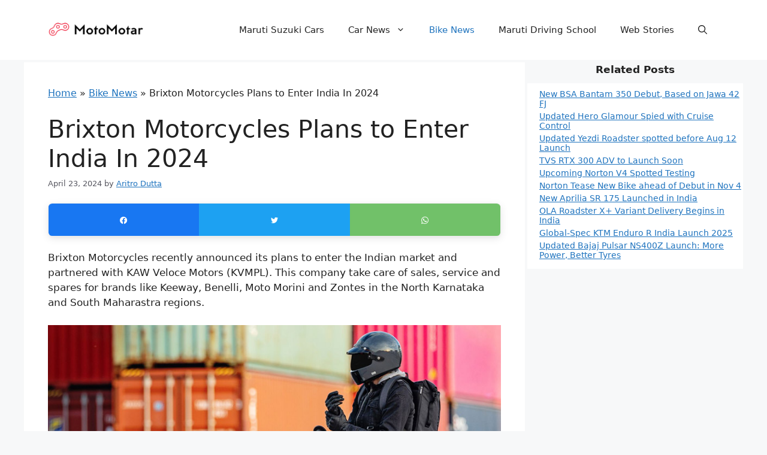

--- FILE ---
content_type: text/html; charset=UTF-8
request_url: https://motomotar.com/bike-news/brixton-motorcycles-plans-to-enter-india-in-2024/
body_size: 23234
content:
<!DOCTYPE html>
<html lang="en-US" prefix="og: https://ogp.me/ns#">
<head>
	<meta charset="UTF-8">
	
<!-- Social Warfare v4.2.0 https://warfareplugins.com - BEGINNING OF OUTPUT -->
<meta property="og:description" content="Brixton Motorcycles recently announced its plans to enter the Indian market and partnered with KAW Veloce Motors (KVMPL). This company take care of sales, service and spares for brands like Keeway, Benelli, Moto Morini and Zontes in the North Karnataka and South Maharastra regions. Brixton Motorcycles to Enter India with 4 Models in 2024 By">
<meta property="og:title" content="Brixton Motorcycles Plans to Enter India In 2024">
<meta property="og:image" content="https://motomotar.com/wp-content/uploads/2024/04/Brixton-Motorcycles-to-enter-India-soon.jpg">
<meta property="fb:app_id" content="529576650555031">
<meta property="og:type" content="article">
<meta property="og:url" content="https://motomotar.com/bike-news/brixton-motorcycles-plans-to-enter-india-in-2024/">
<meta property="og:site_name" content="MotoMotar">
<meta property="article:published_time" content="2024-04-23T23:17:33+05:30">
<meta property="article:modified_time" content="2024-04-23T23:17:38+05:30">
<meta property="og:updated_time" content="2024-04-23T23:17:38+05:30">
<meta name="twitter:title" content="Brixton Motorcycles Plans to Enter India In 2024">
<meta name="twitter:description" content="Brixton Motorcycles recently announced its plans to enter the Indian market and partnered with KAW Veloce Motors (KVMPL). This company take care of sales, service and spares for brands like Keeway, Benelli, Moto Morini and Zontes in the North Karnataka and South Maharastra regions. Brixton Motorcycles to Enter India with 4 Models in 2024 By">
<meta name="twitter:image" content="https://motomotar.com/wp-content/uploads/2024/04/Brixton-Motorcycles-to-enter-India-soon.jpg">
<meta name="twitter:card" content="summary_large_image">
<style>
	@font-face {
		font-family: "sw-icon-font";
		src:url("https://motomotar.com/wp-content/plugins/social-warfare/assets/fonts/sw-icon-font.eot?ver=4.2.0");
		src:url("https://motomotar.com/wp-content/plugins/social-warfare/assets/fonts/sw-icon-font.eot?ver=4.2.0#iefix") format("embedded-opentype"),
		url("https://motomotar.com/wp-content/plugins/social-warfare/assets/fonts/sw-icon-font.woff?ver=4.2.0") format("woff"),
		url("https://motomotar.com/wp-content/plugins/social-warfare/assets/fonts/sw-icon-font.ttf?ver=4.2.0") format("truetype"),
		url("https://motomotar.com/wp-content/plugins/social-warfare/assets/fonts/sw-icon-font.svg?ver=4.2.0#1445203416") format("svg");
		font-weight: normal;
		font-style: normal;
		font-display:block;
	}
</style>
<!-- Social Warfare v4.2.0 https://warfareplugins.com - END OF OUTPUT -->

<meta name="viewport" content="width=device-width, initial-scale=1">
<!-- Search Engine Optimization by Rank Math PRO - https://rankmath.com/ -->
<title>Brixton Motorcycles Plans to Enter India In 2024 - MotoMotar</title><link rel="preload" href="https://motomotar.com/wp-content/uploads/2023/11/Motomotar-Cars-Bikes-in-India-Prices-Models-News-Latest-Automobile-Trends.png" as="image" /><link rel="preload" href="https://motomotar.com/wp-content/uploads/2024/04/Brixton-Motorcycles-to-enter-India-soon.jpg" as="image" imagesrcset="https://motomotar.com/wp-content/uploads/2024/04/Brixton-Motorcycles-to-enter-India-soon.jpg 835w, https://motomotar.com/wp-content/uploads/2024/04/Brixton-Motorcycles-to-enter-India-soon-300x200.jpg 300w, https://motomotar.com/wp-content/uploads/2024/04/Brixton-Motorcycles-to-enter-India-soon-768x511.jpg 768w, https://motomotar.com/wp-content/uploads/2024/04/Brixton-Motorcycles-to-enter-India-soon-150x100.jpg 150w" imagesizes="(max-width: 835px) 100vw, 835px" /><link rel='preload' href='https://motomotar.com/wp-content/cache/perfmatters/motomotar.com/css/post.used.css?ver=1759124118' as='style' onload="this.rel='stylesheet';this.removeAttribute('onload');"><link rel="stylesheet" id="perfmatters-used-css" href="https://motomotar.com/wp-content/cache/perfmatters/motomotar.com/css/post.used.css?ver=1759124118" media="all" />
<meta name="description" content="Brixton Motorcycles recently announced its plans to enter the Indian market and partnered with KAW Veloce Motors (KVMPL). This company take care of sales,"/>
<meta name="robots" content="follow, index, max-snippet:-1, max-video-preview:-1, max-image-preview:large"/>
<link rel="canonical" href="https://motomotar.com/bike-news/brixton-motorcycles-plans-to-enter-india-in-2024/" />
<meta property="og:locale" content="en_US" />
<meta property="og:type" content="article" />
<meta property="og:title" content="Brixton Motorcycles Plans to Enter India In 2024 - MotoMotar" />
<meta property="og:description" content="Brixton Motorcycles recently announced its plans to enter the Indian market and partnered with KAW Veloce Motors (KVMPL). This company take care of sales," />
<meta property="og:url" content="https://motomotar.com/bike-news/brixton-motorcycles-plans-to-enter-india-in-2024/" />
<meta property="og:site_name" content="MotoMotar" />
<meta property="article:publisher" content="https://www.facebook.com/motomotar.fb" />
<meta property="article:author" content="https://www.facebook.com/aritro.dutta.90" />
<meta property="article:tag" content="Brixton" />
<meta property="article:section" content="Bike News" />
<meta property="og:updated_time" content="2024-04-23T23:17:38+05:30" />
<meta property="og:image" content="https://motomotar.com/wp-content/uploads/2024/04/Brixton-Motorcycles-to-enter-India-soon.jpg" />
<meta property="og:image:secure_url" content="https://motomotar.com/wp-content/uploads/2024/04/Brixton-Motorcycles-to-enter-India-soon.jpg" />
<meta property="og:image:width" content="835" />
<meta property="og:image:height" content="556" />
<meta property="og:image:alt" content="Brixton Motorcycles to enter India soon" />
<meta property="og:image:type" content="image/jpeg" />
<meta property="article:published_time" content="2024-04-23T23:17:33+05:30" />
<meta property="article:modified_time" content="2024-04-23T23:17:38+05:30" />
<meta name="twitter:card" content="summary_large_image" />
<meta name="twitter:title" content="Brixton Motorcycles Plans to Enter India In 2024 - MotoMotar" />
<meta name="twitter:description" content="Brixton Motorcycles recently announced its plans to enter the Indian market and partnered with KAW Veloce Motors (KVMPL). This company take care of sales," />
<meta name="twitter:site" content="@Moto_Motar" />
<meta name="twitter:creator" content="@Aritro_o" />
<meta name="twitter:image" content="https://motomotar.com/wp-content/uploads/2024/04/Brixton-Motorcycles-to-enter-India-soon.jpg" />
<meta name="twitter:label1" content="Written by" />
<meta name="twitter:data1" content="Aritro Dutta" />
<meta name="twitter:label2" content="Time to read" />
<meta name="twitter:data2" content="1 minute" />
<script type="application/ld+json" class="rank-math-schema-pro">{"@context":"https://schema.org","@graph":[{"@type":"Place","@id":"https://motomotar.com/#place","address":{"@type":"PostalAddress","streetAddress":"26/114 Opp to Govt Hospital","addressLocality":"Ganapathipuram","addressRegion":"Nagercoil","postalCode":"629502","addressCountry":"India"}},{"@type":["NewsMediaOrganization","Organization"],"@id":"https://motomotar.com/#organization","name":"MotoMotar","url":"https://motomotar.com","sameAs":["https://www.facebook.com/motomotar.fb","https://twitter.com/Moto_Motar"],"email":"contact@motomotar.com","address":{"@type":"PostalAddress","streetAddress":"26/114 Opp to Govt Hospital","addressLocality":"Ganapathipuram","addressRegion":"Nagercoil","postalCode":"629502","addressCountry":"India"},"logo":{"@type":"ImageObject","@id":"https://motomotar.com/#logo","url":"https://motomotar.com/wp-content/uploads/2023/11/Motomotar-Cars-Bikes-in-India-Prices-Models-News-Latest-Automobile-Trends.png","contentUrl":"https://motomotar.com/wp-content/uploads/2023/11/Motomotar-Cars-Bikes-in-India-Prices-Models-News-Latest-Automobile-Trends.png","caption":"MotoMotar","inLanguage":"en-US","width":"1359","height":"378"},"location":{"@id":"https://motomotar.com/#place"}},{"@type":"WebSite","@id":"https://motomotar.com/#website","url":"https://motomotar.com","name":"MotoMotar","alternateName":"Moto Motar","publisher":{"@id":"https://motomotar.com/#organization"},"inLanguage":"en-US"},{"@type":"ImageObject","@id":"https://motomotar.com/wp-content/uploads/2024/04/Brixton-Motorcycles-to-enter-India-soon.jpg","url":"https://motomotar.com/wp-content/uploads/2024/04/Brixton-Motorcycles-to-enter-India-soon.jpg","width":"835","height":"556","caption":"Brixton Motorcycles to enter India soon","inLanguage":"en-US"},{"@type":"BreadcrumbList","@id":"https://motomotar.com/bike-news/brixton-motorcycles-plans-to-enter-india-in-2024/#breadcrumb","itemListElement":[{"@type":"ListItem","position":"1","item":{"@id":"https://motomotar.com","name":"Home"}},{"@type":"ListItem","position":"2","item":{"@id":"https://motomotar.com/bike-news/","name":"Bike News"}},{"@type":"ListItem","position":"3","item":{"@id":"https://motomotar.com/bike-news/brixton-motorcycles-plans-to-enter-india-in-2024/","name":"Brixton Motorcycles Plans to Enter India In 2024"}}]},{"@type":"WebPage","@id":"https://motomotar.com/bike-news/brixton-motorcycles-plans-to-enter-india-in-2024/#webpage","url":"https://motomotar.com/bike-news/brixton-motorcycles-plans-to-enter-india-in-2024/","name":"Brixton Motorcycles Plans to Enter India In 2024 - MotoMotar","datePublished":"2024-04-23T23:17:33+05:30","dateModified":"2024-04-23T23:17:38+05:30","isPartOf":{"@id":"https://motomotar.com/#website"},"primaryImageOfPage":{"@id":"https://motomotar.com/wp-content/uploads/2024/04/Brixton-Motorcycles-to-enter-India-soon.jpg"},"inLanguage":"en-US","breadcrumb":{"@id":"https://motomotar.com/bike-news/brixton-motorcycles-plans-to-enter-india-in-2024/#breadcrumb"}},{"@type":"Person","@id":"https://motomotar.com/author/aritro/","name":"Aritro Dutta","url":"https://motomotar.com/author/aritro/","image":{"@type":"ImageObject","@id":"https://motomotar.com/wp-content/uploads/2023/09/Aritro-Dutta-MotoMotar-96x96.jpg","url":"https://motomotar.com/wp-content/uploads/2023/09/Aritro-Dutta-MotoMotar-96x96.jpg","caption":"Aritro Dutta","inLanguage":"en-US"},"sameAs":["https://www.facebook.com/aritro.dutta.90","https://twitter.com/Aritro_o"],"worksFor":{"@id":"https://motomotar.com/#organization"}},{"@type":"NewsArticle","headline":"Brixton Motorcycles Plans to Enter India In 2024 - MotoMotar","datePublished":"2024-04-23T23:17:33+05:30","dateModified":"2024-04-23T23:17:38+05:30","articleSection":"Bike News","author":{"@id":"https://motomotar.com/author/aritro/","name":"Aritro Dutta"},"publisher":{"@id":"https://motomotar.com/#organization"},"description":"Brixton Motorcycles recently announced its plans to enter the Indian market and partnered with KAW Veloce Motors (KVMPL). This company take care of sales,","copyrightYear":"2024","copyrightHolder":{"@id":"https://motomotar.com/#organization"},"name":"Brixton Motorcycles Plans to Enter India In 2024 - MotoMotar","@id":"https://motomotar.com/bike-news/brixton-motorcycles-plans-to-enter-india-in-2024/#richSnippet","isPartOf":{"@id":"https://motomotar.com/bike-news/brixton-motorcycles-plans-to-enter-india-in-2024/#webpage"},"image":{"@id":"https://motomotar.com/wp-content/uploads/2024/04/Brixton-Motorcycles-to-enter-India-soon.jpg"},"inLanguage":"en-US","mainEntityOfPage":{"@id":"https://motomotar.com/bike-news/brixton-motorcycles-plans-to-enter-india-in-2024/#webpage"}}]}</script>
<!-- /Rank Math WordPress SEO plugin -->

<link rel="alternate" title="oEmbed (JSON)" type="application/json+oembed" href="https://motomotar.com/wp-json/oembed/1.0/embed?url=https%3A%2F%2Fmotomotar.com%2Fbike-news%2Fbrixton-motorcycles-plans-to-enter-india-in-2024%2F" />
<link rel="alternate" title="oEmbed (XML)" type="text/xml+oembed" href="https://motomotar.com/wp-json/oembed/1.0/embed?url=https%3A%2F%2Fmotomotar.com%2Fbike-news%2Fbrixton-motorcycles-plans-to-enter-india-in-2024%2F&#038;format=xml" />
<link rel="alternate" type="application/rss+xml" title="MotoMotar &raquo; Stories Feed" href="https://motomotar.com/web-stories/feed/"><style id='wp-img-auto-sizes-contain-inline-css'>
img:is([sizes=auto i],[sizes^="auto," i]){contain-intrinsic-size:3000px 1500px}
/*# sourceURL=wp-img-auto-sizes-contain-inline-css */
</style>
<style id='wp-block-library-inline-css'>
:root{--wp-block-synced-color:#7a00df;--wp-block-synced-color--rgb:122,0,223;--wp-bound-block-color:var(--wp-block-synced-color);--wp-editor-canvas-background:#ddd;--wp-admin-theme-color:#007cba;--wp-admin-theme-color--rgb:0,124,186;--wp-admin-theme-color-darker-10:#006ba1;--wp-admin-theme-color-darker-10--rgb:0,107,160.5;--wp-admin-theme-color-darker-20:#005a87;--wp-admin-theme-color-darker-20--rgb:0,90,135;--wp-admin-border-width-focus:2px}@media (min-resolution:192dpi){:root{--wp-admin-border-width-focus:1.5px}}.wp-element-button{cursor:pointer}:root .has-very-light-gray-background-color{background-color:#eee}:root .has-very-dark-gray-background-color{background-color:#313131}:root .has-very-light-gray-color{color:#eee}:root .has-very-dark-gray-color{color:#313131}:root .has-vivid-green-cyan-to-vivid-cyan-blue-gradient-background{background:linear-gradient(135deg,#00d084,#0693e3)}:root .has-purple-crush-gradient-background{background:linear-gradient(135deg,#34e2e4,#4721fb 50%,#ab1dfe)}:root .has-hazy-dawn-gradient-background{background:linear-gradient(135deg,#faaca8,#dad0ec)}:root .has-subdued-olive-gradient-background{background:linear-gradient(135deg,#fafae1,#67a671)}:root .has-atomic-cream-gradient-background{background:linear-gradient(135deg,#fdd79a,#004a59)}:root .has-nightshade-gradient-background{background:linear-gradient(135deg,#330968,#31cdcf)}:root .has-midnight-gradient-background{background:linear-gradient(135deg,#020381,#2874fc)}:root{--wp--preset--font-size--normal:16px;--wp--preset--font-size--huge:42px}.has-regular-font-size{font-size:1em}.has-larger-font-size{font-size:2.625em}.has-normal-font-size{font-size:var(--wp--preset--font-size--normal)}.has-huge-font-size{font-size:var(--wp--preset--font-size--huge)}.has-text-align-center{text-align:center}.has-text-align-left{text-align:left}.has-text-align-right{text-align:right}.has-fit-text{white-space:nowrap!important}#end-resizable-editor-section{display:none}.aligncenter{clear:both}.items-justified-left{justify-content:flex-start}.items-justified-center{justify-content:center}.items-justified-right{justify-content:flex-end}.items-justified-space-between{justify-content:space-between}.screen-reader-text{border:0;clip-path:inset(50%);height:1px;margin:-1px;overflow:hidden;padding:0;position:absolute;width:1px;word-wrap:normal!important}.screen-reader-text:focus{background-color:#ddd;clip-path:none;color:#444;display:block;font-size:1em;height:auto;left:5px;line-height:normal;padding:15px 23px 14px;text-decoration:none;top:5px;width:auto;z-index:100000}html :where(.has-border-color){border-style:solid}html :where([style*=border-top-color]){border-top-style:solid}html :where([style*=border-right-color]){border-right-style:solid}html :where([style*=border-bottom-color]){border-bottom-style:solid}html :where([style*=border-left-color]){border-left-style:solid}html :where([style*=border-width]){border-style:solid}html :where([style*=border-top-width]){border-top-style:solid}html :where([style*=border-right-width]){border-right-style:solid}html :where([style*=border-bottom-width]){border-bottom-style:solid}html :where([style*=border-left-width]){border-left-style:solid}html :where(img[class*=wp-image-]){height:auto;max-width:100%}:where(figure){margin:0 0 1em}html :where(.is-position-sticky){--wp-admin--admin-bar--position-offset:var(--wp-admin--admin-bar--height,0px)}@media screen and (max-width:600px){html :where(.is-position-sticky){--wp-admin--admin-bar--position-offset:0px}}

/*# sourceURL=wp-block-library-inline-css */
</style><style id='wp-block-heading-inline-css'>
h1:where(.wp-block-heading).has-background,h2:where(.wp-block-heading).has-background,h3:where(.wp-block-heading).has-background,h4:where(.wp-block-heading).has-background,h5:where(.wp-block-heading).has-background,h6:where(.wp-block-heading).has-background{padding:1.25em 2.375em}h1.has-text-align-left[style*=writing-mode]:where([style*=vertical-lr]),h1.has-text-align-right[style*=writing-mode]:where([style*=vertical-rl]),h2.has-text-align-left[style*=writing-mode]:where([style*=vertical-lr]),h2.has-text-align-right[style*=writing-mode]:where([style*=vertical-rl]),h3.has-text-align-left[style*=writing-mode]:where([style*=vertical-lr]),h3.has-text-align-right[style*=writing-mode]:where([style*=vertical-rl]),h4.has-text-align-left[style*=writing-mode]:where([style*=vertical-lr]),h4.has-text-align-right[style*=writing-mode]:where([style*=vertical-rl]),h5.has-text-align-left[style*=writing-mode]:where([style*=vertical-lr]),h5.has-text-align-right[style*=writing-mode]:where([style*=vertical-rl]),h6.has-text-align-left[style*=writing-mode]:where([style*=vertical-lr]),h6.has-text-align-right[style*=writing-mode]:where([style*=vertical-rl]){rotate:180deg}
/*# sourceURL=https://motomotar.com/wp-includes/blocks/heading/style.min.css */
</style>
<style id='wp-block-image-inline-css'>
.wp-block-image>a,.wp-block-image>figure>a{display:inline-block}.wp-block-image img{box-sizing:border-box;height:auto;max-width:100%;vertical-align:bottom}@media not (prefers-reduced-motion){.wp-block-image img.hide{visibility:hidden}.wp-block-image img.show{animation:show-content-image .4s}}.wp-block-image[style*=border-radius] img,.wp-block-image[style*=border-radius]>a{border-radius:inherit}.wp-block-image.has-custom-border img{box-sizing:border-box}.wp-block-image.aligncenter{text-align:center}.wp-block-image.alignfull>a,.wp-block-image.alignwide>a{width:100%}.wp-block-image.alignfull img,.wp-block-image.alignwide img{height:auto;width:100%}.wp-block-image .aligncenter,.wp-block-image .alignleft,.wp-block-image .alignright,.wp-block-image.aligncenter,.wp-block-image.alignleft,.wp-block-image.alignright{display:table}.wp-block-image .aligncenter>figcaption,.wp-block-image .alignleft>figcaption,.wp-block-image .alignright>figcaption,.wp-block-image.aligncenter>figcaption,.wp-block-image.alignleft>figcaption,.wp-block-image.alignright>figcaption{caption-side:bottom;display:table-caption}.wp-block-image .alignleft{float:left;margin:.5em 1em .5em 0}.wp-block-image .alignright{float:right;margin:.5em 0 .5em 1em}.wp-block-image .aligncenter{margin-left:auto;margin-right:auto}.wp-block-image :where(figcaption){margin-bottom:1em;margin-top:.5em}.wp-block-image.is-style-circle-mask img{border-radius:9999px}@supports ((-webkit-mask-image:none) or (mask-image:none)) or (-webkit-mask-image:none){.wp-block-image.is-style-circle-mask img{border-radius:0;-webkit-mask-image:url('data:image/svg+xml;utf8,<svg viewBox="0 0 100 100" xmlns="http://www.w3.org/2000/svg"><circle cx="50" cy="50" r="50"/></svg>');mask-image:url('data:image/svg+xml;utf8,<svg viewBox="0 0 100 100" xmlns="http://www.w3.org/2000/svg"><circle cx="50" cy="50" r="50"/></svg>');mask-mode:alpha;-webkit-mask-position:center;mask-position:center;-webkit-mask-repeat:no-repeat;mask-repeat:no-repeat;-webkit-mask-size:contain;mask-size:contain}}:root :where(.wp-block-image.is-style-rounded img,.wp-block-image .is-style-rounded img){border-radius:9999px}.wp-block-image figure{margin:0}.wp-lightbox-container{display:flex;flex-direction:column;position:relative}.wp-lightbox-container img{cursor:zoom-in}.wp-lightbox-container img:hover+button{opacity:1}.wp-lightbox-container button{align-items:center;backdrop-filter:blur(16px) saturate(180%);background-color:#5a5a5a40;border:none;border-radius:4px;cursor:zoom-in;display:flex;height:20px;justify-content:center;opacity:0;padding:0;position:absolute;right:16px;text-align:center;top:16px;width:20px;z-index:100}@media not (prefers-reduced-motion){.wp-lightbox-container button{transition:opacity .2s ease}}.wp-lightbox-container button:focus-visible{outline:3px auto #5a5a5a40;outline:3px auto -webkit-focus-ring-color;outline-offset:3px}.wp-lightbox-container button:hover{cursor:pointer;opacity:1}.wp-lightbox-container button:focus{opacity:1}.wp-lightbox-container button:focus,.wp-lightbox-container button:hover,.wp-lightbox-container button:not(:hover):not(:active):not(.has-background){background-color:#5a5a5a40;border:none}.wp-lightbox-overlay{box-sizing:border-box;cursor:zoom-out;height:100vh;left:0;overflow:hidden;position:fixed;top:0;visibility:hidden;width:100%;z-index:100000}.wp-lightbox-overlay .close-button{align-items:center;cursor:pointer;display:flex;justify-content:center;min-height:40px;min-width:40px;padding:0;position:absolute;right:calc(env(safe-area-inset-right) + 16px);top:calc(env(safe-area-inset-top) + 16px);z-index:5000000}.wp-lightbox-overlay .close-button:focus,.wp-lightbox-overlay .close-button:hover,.wp-lightbox-overlay .close-button:not(:hover):not(:active):not(.has-background){background:none;border:none}.wp-lightbox-overlay .lightbox-image-container{height:var(--wp--lightbox-container-height);left:50%;overflow:hidden;position:absolute;top:50%;transform:translate(-50%,-50%);transform-origin:top left;width:var(--wp--lightbox-container-width);z-index:9999999999}.wp-lightbox-overlay .wp-block-image{align-items:center;box-sizing:border-box;display:flex;height:100%;justify-content:center;margin:0;position:relative;transform-origin:0 0;width:100%;z-index:3000000}.wp-lightbox-overlay .wp-block-image img{height:var(--wp--lightbox-image-height);min-height:var(--wp--lightbox-image-height);min-width:var(--wp--lightbox-image-width);width:var(--wp--lightbox-image-width)}.wp-lightbox-overlay .wp-block-image figcaption{display:none}.wp-lightbox-overlay button{background:none;border:none}.wp-lightbox-overlay .scrim{background-color:#fff;height:100%;opacity:.9;position:absolute;width:100%;z-index:2000000}.wp-lightbox-overlay.active{visibility:visible}@media not (prefers-reduced-motion){.wp-lightbox-overlay.active{animation:turn-on-visibility .25s both}.wp-lightbox-overlay.active img{animation:turn-on-visibility .35s both}.wp-lightbox-overlay.show-closing-animation:not(.active){animation:turn-off-visibility .35s both}.wp-lightbox-overlay.show-closing-animation:not(.active) img{animation:turn-off-visibility .25s both}.wp-lightbox-overlay.zoom.active{animation:none;opacity:1;visibility:visible}.wp-lightbox-overlay.zoom.active .lightbox-image-container{animation:lightbox-zoom-in .4s}.wp-lightbox-overlay.zoom.active .lightbox-image-container img{animation:none}.wp-lightbox-overlay.zoom.active .scrim{animation:turn-on-visibility .4s forwards}.wp-lightbox-overlay.zoom.show-closing-animation:not(.active){animation:none}.wp-lightbox-overlay.zoom.show-closing-animation:not(.active) .lightbox-image-container{animation:lightbox-zoom-out .4s}.wp-lightbox-overlay.zoom.show-closing-animation:not(.active) .lightbox-image-container img{animation:none}.wp-lightbox-overlay.zoom.show-closing-animation:not(.active) .scrim{animation:turn-off-visibility .4s forwards}}@keyframes show-content-image{0%{visibility:hidden}99%{visibility:hidden}to{visibility:visible}}@keyframes turn-on-visibility{0%{opacity:0}to{opacity:1}}@keyframes turn-off-visibility{0%{opacity:1;visibility:visible}99%{opacity:0;visibility:visible}to{opacity:0;visibility:hidden}}@keyframes lightbox-zoom-in{0%{transform:translate(calc((-100vw + var(--wp--lightbox-scrollbar-width))/2 + var(--wp--lightbox-initial-left-position)),calc(-50vh + var(--wp--lightbox-initial-top-position))) scale(var(--wp--lightbox-scale))}to{transform:translate(-50%,-50%) scale(1)}}@keyframes lightbox-zoom-out{0%{transform:translate(-50%,-50%) scale(1);visibility:visible}99%{visibility:visible}to{transform:translate(calc((-100vw + var(--wp--lightbox-scrollbar-width))/2 + var(--wp--lightbox-initial-left-position)),calc(-50vh + var(--wp--lightbox-initial-top-position))) scale(var(--wp--lightbox-scale));visibility:hidden}}
/*# sourceURL=https://motomotar.com/wp-includes/blocks/image/style.min.css */
</style>
<style id='wp-block-navigation-inline-css'>
.wp-block-navigation{position:relative}.wp-block-navigation ul{margin-bottom:0;margin-left:0;margin-top:0;padding-left:0}.wp-block-navigation ul,.wp-block-navigation ul li{list-style:none;padding:0}.wp-block-navigation .wp-block-navigation-item{align-items:center;background-color:inherit;display:flex;position:relative}.wp-block-navigation .wp-block-navigation-item .wp-block-navigation__submenu-container:empty{display:none}.wp-block-navigation .wp-block-navigation-item__content{display:block;z-index:1}.wp-block-navigation .wp-block-navigation-item__content.wp-block-navigation-item__content{color:inherit}.wp-block-navigation.has-text-decoration-underline .wp-block-navigation-item__content,.wp-block-navigation.has-text-decoration-underline .wp-block-navigation-item__content:active,.wp-block-navigation.has-text-decoration-underline .wp-block-navigation-item__content:focus{text-decoration:underline}.wp-block-navigation.has-text-decoration-line-through .wp-block-navigation-item__content,.wp-block-navigation.has-text-decoration-line-through .wp-block-navigation-item__content:active,.wp-block-navigation.has-text-decoration-line-through .wp-block-navigation-item__content:focus{text-decoration:line-through}.wp-block-navigation :where(a),.wp-block-navigation :where(a:active),.wp-block-navigation :where(a:focus){text-decoration:none}.wp-block-navigation .wp-block-navigation__submenu-icon{align-self:center;background-color:inherit;border:none;color:currentColor;display:inline-block;font-size:inherit;height:.6em;line-height:0;margin-left:.25em;padding:0;width:.6em}.wp-block-navigation .wp-block-navigation__submenu-icon svg{display:inline-block;stroke:currentColor;height:inherit;margin-top:.075em;width:inherit}.wp-block-navigation{--navigation-layout-justification-setting:flex-start;--navigation-layout-direction:row;--navigation-layout-wrap:wrap;--navigation-layout-justify:flex-start;--navigation-layout-align:center}.wp-block-navigation.is-vertical{--navigation-layout-direction:column;--navigation-layout-justify:initial;--navigation-layout-align:flex-start}.wp-block-navigation.no-wrap{--navigation-layout-wrap:nowrap}.wp-block-navigation.items-justified-center{--navigation-layout-justification-setting:center;--navigation-layout-justify:center}.wp-block-navigation.items-justified-center.is-vertical{--navigation-layout-align:center}.wp-block-navigation.items-justified-right{--navigation-layout-justification-setting:flex-end;--navigation-layout-justify:flex-end}.wp-block-navigation.items-justified-right.is-vertical{--navigation-layout-align:flex-end}.wp-block-navigation.items-justified-space-between{--navigation-layout-justification-setting:space-between;--navigation-layout-justify:space-between}.wp-block-navigation .has-child .wp-block-navigation__submenu-container{align-items:normal;background-color:inherit;color:inherit;display:flex;flex-direction:column;opacity:0;position:absolute;z-index:2}@media not (prefers-reduced-motion){.wp-block-navigation .has-child .wp-block-navigation__submenu-container{transition:opacity .1s linear}}.wp-block-navigation .has-child .wp-block-navigation__submenu-container{height:0;overflow:hidden;visibility:hidden;width:0}.wp-block-navigation .has-child .wp-block-navigation__submenu-container>.wp-block-navigation-item>.wp-block-navigation-item__content{display:flex;flex-grow:1;padding:.5em 1em}.wp-block-navigation .has-child .wp-block-navigation__submenu-container>.wp-block-navigation-item>.wp-block-navigation-item__content .wp-block-navigation__submenu-icon{margin-left:auto;margin-right:0}.wp-block-navigation .has-child .wp-block-navigation__submenu-container .wp-block-navigation-item__content{margin:0}.wp-block-navigation .has-child .wp-block-navigation__submenu-container{left:-1px;top:100%}@media (min-width:782px){.wp-block-navigation .has-child .wp-block-navigation__submenu-container .wp-block-navigation__submenu-container{left:100%;top:-1px}.wp-block-navigation .has-child .wp-block-navigation__submenu-container .wp-block-navigation__submenu-container:before{background:#0000;content:"";display:block;height:100%;position:absolute;right:100%;width:.5em}.wp-block-navigation .has-child .wp-block-navigation__submenu-container .wp-block-navigation__submenu-icon{margin-right:.25em}.wp-block-navigation .has-child .wp-block-navigation__submenu-container .wp-block-navigation__submenu-icon svg{transform:rotate(-90deg)}}.wp-block-navigation .has-child .wp-block-navigation-submenu__toggle[aria-expanded=true]~.wp-block-navigation__submenu-container,.wp-block-navigation .has-child:not(.open-on-click):hover>.wp-block-navigation__submenu-container,.wp-block-navigation .has-child:not(.open-on-click):not(.open-on-hover-click):focus-within>.wp-block-navigation__submenu-container{height:auto;min-width:200px;opacity:1;overflow:visible;visibility:visible;width:auto}.wp-block-navigation.has-background .has-child .wp-block-navigation__submenu-container{left:0;top:100%}@media (min-width:782px){.wp-block-navigation.has-background .has-child .wp-block-navigation__submenu-container .wp-block-navigation__submenu-container{left:100%;top:0}}.wp-block-navigation-submenu{display:flex;position:relative}.wp-block-navigation-submenu .wp-block-navigation__submenu-icon svg{stroke:currentColor}button.wp-block-navigation-item__content{background-color:initial;border:none;color:currentColor;font-family:inherit;font-size:inherit;font-style:inherit;font-weight:inherit;letter-spacing:inherit;line-height:inherit;text-align:left;text-transform:inherit}.wp-block-navigation-submenu__toggle{cursor:pointer}.wp-block-navigation-submenu__toggle[aria-expanded=true]+.wp-block-navigation__submenu-icon>svg,.wp-block-navigation-submenu__toggle[aria-expanded=true]>svg{transform:rotate(180deg)}.wp-block-navigation-item.open-on-click .wp-block-navigation-submenu__toggle{padding-left:0;padding-right:.85em}.wp-block-navigation-item.open-on-click .wp-block-navigation-submenu__toggle+.wp-block-navigation__submenu-icon{margin-left:-.6em;pointer-events:none}.wp-block-navigation-item.open-on-click button.wp-block-navigation-item__content:not(.wp-block-navigation-submenu__toggle){padding:0}.wp-block-navigation .wp-block-page-list,.wp-block-navigation__container,.wp-block-navigation__responsive-close,.wp-block-navigation__responsive-container,.wp-block-navigation__responsive-container-content,.wp-block-navigation__responsive-dialog{gap:inherit}:where(.wp-block-navigation.has-background .wp-block-navigation-item a:not(.wp-element-button)),:where(.wp-block-navigation.has-background .wp-block-navigation-submenu a:not(.wp-element-button)){padding:.5em 1em}:where(.wp-block-navigation .wp-block-navigation__submenu-container .wp-block-navigation-item a:not(.wp-element-button)),:where(.wp-block-navigation .wp-block-navigation__submenu-container .wp-block-navigation-submenu a:not(.wp-element-button)),:where(.wp-block-navigation .wp-block-navigation__submenu-container .wp-block-navigation-submenu button.wp-block-navigation-item__content),:where(.wp-block-navigation .wp-block-navigation__submenu-container .wp-block-pages-list__item button.wp-block-navigation-item__content){padding:.5em 1em}.wp-block-navigation.items-justified-right .wp-block-navigation__container .has-child .wp-block-navigation__submenu-container,.wp-block-navigation.items-justified-right .wp-block-page-list>.has-child .wp-block-navigation__submenu-container,.wp-block-navigation.items-justified-space-between .wp-block-page-list>.has-child:last-child .wp-block-navigation__submenu-container,.wp-block-navigation.items-justified-space-between>.wp-block-navigation__container>.has-child:last-child .wp-block-navigation__submenu-container{left:auto;right:0}.wp-block-navigation.items-justified-right .wp-block-navigation__container .has-child .wp-block-navigation__submenu-container .wp-block-navigation__submenu-container,.wp-block-navigation.items-justified-right .wp-block-page-list>.has-child .wp-block-navigation__submenu-container .wp-block-navigation__submenu-container,.wp-block-navigation.items-justified-space-between .wp-block-page-list>.has-child:last-child .wp-block-navigation__submenu-container .wp-block-navigation__submenu-container,.wp-block-navigation.items-justified-space-between>.wp-block-navigation__container>.has-child:last-child .wp-block-navigation__submenu-container .wp-block-navigation__submenu-container{left:-1px;right:-1px}@media (min-width:782px){.wp-block-navigation.items-justified-right .wp-block-navigation__container .has-child .wp-block-navigation__submenu-container .wp-block-navigation__submenu-container,.wp-block-navigation.items-justified-right .wp-block-page-list>.has-child .wp-block-navigation__submenu-container .wp-block-navigation__submenu-container,.wp-block-navigation.items-justified-space-between .wp-block-page-list>.has-child:last-child .wp-block-navigation__submenu-container .wp-block-navigation__submenu-container,.wp-block-navigation.items-justified-space-between>.wp-block-navigation__container>.has-child:last-child .wp-block-navigation__submenu-container .wp-block-navigation__submenu-container{left:auto;right:100%}}.wp-block-navigation:not(.has-background) .wp-block-navigation__submenu-container{background-color:#fff;border:1px solid #00000026}.wp-block-navigation.has-background .wp-block-navigation__submenu-container{background-color:inherit}.wp-block-navigation:not(.has-text-color) .wp-block-navigation__submenu-container{color:#000}.wp-block-navigation__container{align-items:var(--navigation-layout-align,initial);display:flex;flex-direction:var(--navigation-layout-direction,initial);flex-wrap:var(--navigation-layout-wrap,wrap);justify-content:var(--navigation-layout-justify,initial);list-style:none;margin:0;padding-left:0}.wp-block-navigation__container .is-responsive{display:none}.wp-block-navigation__container:only-child,.wp-block-page-list:only-child{flex-grow:1}@keyframes overlay-menu__fade-in-animation{0%{opacity:0;transform:translateY(.5em)}to{opacity:1;transform:translateY(0)}}.wp-block-navigation__responsive-container{bottom:0;display:none;left:0;position:fixed;right:0;top:0}.wp-block-navigation__responsive-container :where(.wp-block-navigation-item a){color:inherit}.wp-block-navigation__responsive-container .wp-block-navigation__responsive-container-content{align-items:var(--navigation-layout-align,initial);display:flex;flex-direction:var(--navigation-layout-direction,initial);flex-wrap:var(--navigation-layout-wrap,wrap);justify-content:var(--navigation-layout-justify,initial)}.wp-block-navigation__responsive-container:not(.is-menu-open.is-menu-open){background-color:inherit!important;color:inherit!important}.wp-block-navigation__responsive-container.is-menu-open{background-color:inherit;display:flex;flex-direction:column}@media not (prefers-reduced-motion){.wp-block-navigation__responsive-container.is-menu-open{animation:overlay-menu__fade-in-animation .1s ease-out;animation-fill-mode:forwards}}.wp-block-navigation__responsive-container.is-menu-open{overflow:auto;padding:clamp(1rem,var(--wp--style--root--padding-top),20rem) clamp(1rem,var(--wp--style--root--padding-right),20rem) clamp(1rem,var(--wp--style--root--padding-bottom),20rem) clamp(1rem,var(--wp--style--root--padding-left),20rem);z-index:100000}.wp-block-navigation__responsive-container.is-menu-open .wp-block-navigation__responsive-container-content{align-items:var(--navigation-layout-justification-setting,inherit);display:flex;flex-direction:column;flex-wrap:nowrap;overflow:visible;padding-top:calc(2rem + 24px)}.wp-block-navigation__responsive-container.is-menu-open .wp-block-navigation__responsive-container-content,.wp-block-navigation__responsive-container.is-menu-open .wp-block-navigation__responsive-container-content .wp-block-navigation__container,.wp-block-navigation__responsive-container.is-menu-open .wp-block-navigation__responsive-container-content .wp-block-page-list{justify-content:flex-start}.wp-block-navigation__responsive-container.is-menu-open .wp-block-navigation__responsive-container-content .wp-block-navigation__submenu-icon{display:none}.wp-block-navigation__responsive-container.is-menu-open .wp-block-navigation__responsive-container-content .has-child .wp-block-navigation__submenu-container{border:none;height:auto;min-width:200px;opacity:1;overflow:initial;padding-left:2rem;padding-right:2rem;position:static;visibility:visible;width:auto}.wp-block-navigation__responsive-container.is-menu-open .wp-block-navigation__responsive-container-content .wp-block-navigation__container,.wp-block-navigation__responsive-container.is-menu-open .wp-block-navigation__responsive-container-content .wp-block-navigation__submenu-container{gap:inherit}.wp-block-navigation__responsive-container.is-menu-open .wp-block-navigation__responsive-container-content .wp-block-navigation__submenu-container{padding-top:var(--wp--style--block-gap,2em)}.wp-block-navigation__responsive-container.is-menu-open .wp-block-navigation__responsive-container-content .wp-block-navigation-item__content{padding:0}.wp-block-navigation__responsive-container.is-menu-open .wp-block-navigation__responsive-container-content .wp-block-navigation-item,.wp-block-navigation__responsive-container.is-menu-open .wp-block-navigation__responsive-container-content .wp-block-navigation__container,.wp-block-navigation__responsive-container.is-menu-open .wp-block-navigation__responsive-container-content .wp-block-page-list{align-items:var(--navigation-layout-justification-setting,initial);display:flex;flex-direction:column}.wp-block-navigation__responsive-container.is-menu-open .wp-block-navigation-item,.wp-block-navigation__responsive-container.is-menu-open .wp-block-navigation-item .wp-block-navigation__submenu-container,.wp-block-navigation__responsive-container.is-menu-open .wp-block-navigation__container,.wp-block-navigation__responsive-container.is-menu-open .wp-block-page-list{background:#0000!important;color:inherit!important}.wp-block-navigation__responsive-container.is-menu-open .wp-block-navigation__submenu-container.wp-block-navigation__submenu-container.wp-block-navigation__submenu-container.wp-block-navigation__submenu-container{left:auto;right:auto}@media (min-width:600px){.wp-block-navigation__responsive-container:not(.hidden-by-default):not(.is-menu-open){background-color:inherit;display:block;position:relative;width:100%;z-index:auto}.wp-block-navigation__responsive-container:not(.hidden-by-default):not(.is-menu-open) .wp-block-navigation__responsive-container-close{display:none}.wp-block-navigation__responsive-container.is-menu-open .wp-block-navigation__submenu-container.wp-block-navigation__submenu-container.wp-block-navigation__submenu-container.wp-block-navigation__submenu-container{left:0}}.wp-block-navigation:not(.has-background) .wp-block-navigation__responsive-container.is-menu-open{background-color:#fff}.wp-block-navigation:not(.has-text-color) .wp-block-navigation__responsive-container.is-menu-open{color:#000}.wp-block-navigation__toggle_button_label{font-size:1rem;font-weight:700}.wp-block-navigation__responsive-container-close,.wp-block-navigation__responsive-container-open{background:#0000;border:none;color:currentColor;cursor:pointer;margin:0;padding:0;text-transform:inherit;vertical-align:middle}.wp-block-navigation__responsive-container-close svg,.wp-block-navigation__responsive-container-open svg{fill:currentColor;display:block;height:24px;pointer-events:none;width:24px}.wp-block-navigation__responsive-container-open{display:flex}.wp-block-navigation__responsive-container-open.wp-block-navigation__responsive-container-open.wp-block-navigation__responsive-container-open{font-family:inherit;font-size:inherit;font-weight:inherit}@media (min-width:600px){.wp-block-navigation__responsive-container-open:not(.always-shown){display:none}}.wp-block-navigation__responsive-container-close{position:absolute;right:0;top:0;z-index:2}.wp-block-navigation__responsive-container-close.wp-block-navigation__responsive-container-close.wp-block-navigation__responsive-container-close{font-family:inherit;font-size:inherit;font-weight:inherit}.wp-block-navigation__responsive-close{width:100%}.has-modal-open .wp-block-navigation__responsive-close{margin-left:auto;margin-right:auto;max-width:var(--wp--style--global--wide-size,100%)}.wp-block-navigation__responsive-close:focus{outline:none}.is-menu-open .wp-block-navigation__responsive-close,.is-menu-open .wp-block-navigation__responsive-container-content,.is-menu-open .wp-block-navigation__responsive-dialog{box-sizing:border-box}.wp-block-navigation__responsive-dialog{position:relative}.has-modal-open .admin-bar .is-menu-open .wp-block-navigation__responsive-dialog{margin-top:46px}@media (min-width:782px){.has-modal-open .admin-bar .is-menu-open .wp-block-navigation__responsive-dialog{margin-top:32px}}html.has-modal-open{overflow:hidden}
/*# sourceURL=https://motomotar.com/wp-includes/blocks/navigation/style.min.css */
</style>
<style id='wp-block-navigation-link-inline-css'>
.wp-block-navigation .wp-block-navigation-item__label{overflow-wrap:break-word}.wp-block-navigation .wp-block-navigation-item__description{display:none}.link-ui-tools{outline:1px solid #f0f0f0;padding:8px}.link-ui-block-inserter{padding-top:8px}.link-ui-block-inserter__back{margin-left:8px;text-transform:uppercase}
/*# sourceURL=https://motomotar.com/wp-includes/blocks/navigation-link/style.min.css */
</style>
<style id='wp-block-columns-inline-css'>
.wp-block-columns{box-sizing:border-box;display:flex;flex-wrap:wrap!important}@media (min-width:782px){.wp-block-columns{flex-wrap:nowrap!important}}.wp-block-columns{align-items:normal!important}.wp-block-columns.are-vertically-aligned-top{align-items:flex-start}.wp-block-columns.are-vertically-aligned-center{align-items:center}.wp-block-columns.are-vertically-aligned-bottom{align-items:flex-end}@media (max-width:781px){.wp-block-columns:not(.is-not-stacked-on-mobile)>.wp-block-column{flex-basis:100%!important}}@media (min-width:782px){.wp-block-columns:not(.is-not-stacked-on-mobile)>.wp-block-column{flex-basis:0;flex-grow:1}.wp-block-columns:not(.is-not-stacked-on-mobile)>.wp-block-column[style*=flex-basis]{flex-grow:0}}.wp-block-columns.is-not-stacked-on-mobile{flex-wrap:nowrap!important}.wp-block-columns.is-not-stacked-on-mobile>.wp-block-column{flex-basis:0;flex-grow:1}.wp-block-columns.is-not-stacked-on-mobile>.wp-block-column[style*=flex-basis]{flex-grow:0}:where(.wp-block-columns){margin-bottom:1.75em}:where(.wp-block-columns.has-background){padding:1.25em 2.375em}.wp-block-column{flex-grow:1;min-width:0;overflow-wrap:break-word;word-break:break-word}.wp-block-column.is-vertically-aligned-top{align-self:flex-start}.wp-block-column.is-vertically-aligned-center{align-self:center}.wp-block-column.is-vertically-aligned-bottom{align-self:flex-end}.wp-block-column.is-vertically-aligned-stretch{align-self:stretch}.wp-block-column.is-vertically-aligned-bottom,.wp-block-column.is-vertically-aligned-center,.wp-block-column.is-vertically-aligned-top{width:100%}
/*# sourceURL=https://motomotar.com/wp-includes/blocks/columns/style.min.css */
</style>
<style id='wp-block-group-inline-css'>
.wp-block-group{box-sizing:border-box}:where(.wp-block-group.wp-block-group-is-layout-constrained){position:relative}
/*# sourceURL=https://motomotar.com/wp-includes/blocks/group/style.min.css */
</style>
<style id='wp-block-paragraph-inline-css'>
.is-small-text{font-size:.875em}.is-regular-text{font-size:1em}.is-large-text{font-size:2.25em}.is-larger-text{font-size:3em}.has-drop-cap:not(:focus):first-letter{float:left;font-size:8.4em;font-style:normal;font-weight:100;line-height:.68;margin:.05em .1em 0 0;text-transform:uppercase}body.rtl .has-drop-cap:not(:focus):first-letter{float:none;margin-left:.1em}p.has-drop-cap.has-background{overflow:hidden}:root :where(p.has-background){padding:1.25em 2.375em}:where(p.has-text-color:not(.has-link-color)) a{color:inherit}p.has-text-align-left[style*="writing-mode:vertical-lr"],p.has-text-align-right[style*="writing-mode:vertical-rl"]{rotate:180deg}
/*# sourceURL=https://motomotar.com/wp-includes/blocks/paragraph/style.min.css */
</style>
<style id='wp-block-spacer-inline-css'>
.wp-block-spacer{clear:both}
/*# sourceURL=https://motomotar.com/wp-includes/blocks/spacer/style.min.css */
</style>
<style id='core-block-supports-inline-css'>
.wp-elements-7b8f3ffd12f6383719bfc239684e41e1 a:where(:not(.wp-element-button)){color:var(--wp--preset--color--base-3);}.wp-container-core-navigation-is-layout-685400d0{flex-wrap:nowrap;flex-direction:column;align-items:center;}.wp-container-core-group-is-layout-bdd043ae{flex-direction:column;align-items:center;}.wp-container-core-columns-is-layout-9d6595d7{flex-wrap:nowrap;}.wp-container-content-83393143{flex-basis:42px;}.wp-container-core-group-is-layout-91b154b1{justify-content:center;align-items:flex-start;}.wp-container-core-group-is-layout-a9aa55ab{flex-direction:column;align-items:stretch;justify-content:center;}
/*# sourceURL=core-block-supports-inline-css */
</style>

<style id='classic-theme-styles-inline-css'>
/*! This file is auto-generated */
.wp-block-button__link{color:#fff;background-color:#32373c;border-radius:9999px;box-shadow:none;text-decoration:none;padding:calc(.667em + 2px) calc(1.333em + 2px);font-size:1.125em}.wp-block-file__button{background:#32373c;color:#fff;text-decoration:none}
/*# sourceURL=/wp-includes/css/classic-themes.min.css */
</style>
<style id='wpxpo-global-style-inline-css'>
:root {
			--preset-color1: #037fff;
			--preset-color2: #026fe0;
			--preset-color3: #071323;
			--preset-color4: #132133;
			--preset-color5: #34495e;
			--preset-color6: #787676;
			--preset-color7: #f0f2f3;
			--preset-color8: #f8f9fa;
			--preset-color9: #ffffff;
		}{}
/*# sourceURL=wpxpo-global-style-inline-css */
</style>
<style id='ultp-preset-colors-style-inline-css'>
:root { --postx_preset_Base_1_color: #f4f4ff; --postx_preset_Base_2_color: #dddff8; --postx_preset_Base_3_color: #B4B4D6; --postx_preset_Primary_color: #3323f0; --postx_preset_Secondary_color: #4a5fff; --postx_preset_Tertiary_color: #FFFFFF; --postx_preset_Contrast_3_color: #545472; --postx_preset_Contrast_2_color: #262657; --postx_preset_Contrast_1_color: #10102e; --postx_preset_Over_Primary_color: #ffffff;  }
/*# sourceURL=ultp-preset-colors-style-inline-css */
</style>
<style id='ultp-preset-gradient-style-inline-css'>
:root { --postx_preset_Primary_to_Secondary_to_Right_gradient: linear-gradient(90deg, var(--postx_preset_Primary_color) 0%, var(--postx_preset_Secondary_color) 100%); --postx_preset_Primary_to_Secondary_to_Bottom_gradient: linear-gradient(180deg, var(--postx_preset_Primary_color) 0%, var(--postx_preset_Secondary_color) 100%); --postx_preset_Secondary_to_Primary_to_Right_gradient: linear-gradient(90deg, var(--postx_preset_Secondary_color) 0%, var(--postx_preset_Primary_color) 100%); --postx_preset_Secondary_to_Primary_to_Bottom_gradient: linear-gradient(180deg, var(--postx_preset_Secondary_color) 0%, var(--postx_preset_Primary_color) 100%); --postx_preset_Cold_Evening_gradient: linear-gradient(0deg, rgb(12, 52, 131) 0%, rgb(162, 182, 223) 100%, rgb(107, 140, 206) 100%, rgb(162, 182, 223) 100%); --postx_preset_Purple_Division_gradient: linear-gradient(0deg, rgb(112, 40, 228) 0%, rgb(229, 178, 202) 100%); --postx_preset_Over_Sun_gradient: linear-gradient(60deg, rgb(171, 236, 214) 0%, rgb(251, 237, 150) 100%); --postx_preset_Morning_Salad_gradient: linear-gradient(-255deg, rgb(183, 248, 219) 0%, rgb(80, 167, 194) 100%); --postx_preset_Fabled_Sunset_gradient: linear-gradient(-270deg, rgb(35, 21, 87) 0%, rgb(68, 16, 122) 29%, rgb(255, 19, 97) 67%, rgb(255, 248, 0) 100%);  }
/*# sourceURL=ultp-preset-gradient-style-inline-css */
</style>
<style id='ultp-preset-typo-style-inline-css'>
@import url('//motomotar.com/wp-content/uploads/omgf/inline-import-100/inline-import-100.css'); :root { --postx_preset_Heading_typo_font_family: Roboto; --postx_preset_Heading_typo_font_family_type: sans-serif; --postx_preset_Heading_typo_font_weight: 600; --postx_preset_Heading_typo_text_transform: capitalize; --postx_preset_Body_and_Others_typo_font_family: Roboto; --postx_preset_Body_and_Others_typo_font_family_type: sans-serif; --postx_preset_Body_and_Others_typo_font_weight: 400; --postx_preset_Body_and_Others_typo_text_transform: lowercase; --postx_preset_body_typo_font_size_lg: 16px; --postx_preset_paragraph_1_typo_font_size_lg: 12px; --postx_preset_paragraph_2_typo_font_size_lg: 12px; --postx_preset_paragraph_3_typo_font_size_lg: 12px; --postx_preset_heading_h1_typo_font_size_lg: 42px; --postx_preset_heading_h2_typo_font_size_lg: 36px; --postx_preset_heading_h3_typo_font_size_lg: 30px; --postx_preset_heading_h4_typo_font_size_lg: 24px; --postx_preset_heading_h5_typo_font_size_lg: 20px; --postx_preset_heading_h6_typo_font_size_lg: 16px; }
/*# sourceURL=ultp-preset-typo-style-inline-css */
</style>



<style id='generate-style-inline-css'>
.is-right-sidebar{width:30%;}.is-left-sidebar{width:30%;}.site-content .content-area{width:70%;}@media (max-width: 768px){.main-navigation .menu-toggle,.sidebar-nav-mobile:not(#sticky-placeholder){display:block;}.main-navigation ul,.gen-sidebar-nav,.main-navigation:not(.slideout-navigation):not(.toggled) .main-nav > ul,.has-inline-mobile-toggle #site-navigation .inside-navigation > *:not(.navigation-search):not(.main-nav){display:none;}.nav-align-right .inside-navigation,.nav-align-center .inside-navigation{justify-content:space-between;}.has-inline-mobile-toggle .mobile-menu-control-wrapper{display:flex;flex-wrap:wrap;}.has-inline-mobile-toggle .inside-header{flex-direction:row;text-align:left;flex-wrap:wrap;}.has-inline-mobile-toggle .header-widget,.has-inline-mobile-toggle #site-navigation{flex-basis:100%;}.nav-float-left .has-inline-mobile-toggle #site-navigation{order:10;}}
.dynamic-author-image-rounded{border-radius:100%;}.dynamic-featured-image, .dynamic-author-image{vertical-align:middle;}.one-container.blog .dynamic-content-template:not(:last-child), .one-container.archive .dynamic-content-template:not(:last-child){padding-bottom:0px;}.dynamic-entry-excerpt > p:last-child{margin-bottom:0px;}
/*# sourceURL=generate-style-inline-css */
</style>

<style id='generateblocks-inline-css'>
.gb-container .wp-block-image img{vertical-align:middle;}.gb-container .gb-shape{position:absolute;overflow:hidden;pointer-events:none;line-height:0;}.gb-container .gb-shape svg{fill:currentColor;}.gb-container.gb-tabs__item:not(.gb-tabs__item-open){display:none;}.gb-container-ba23d58b{background-color:#222222;}.gb-container-8a41d2e1{max-width:1200px;z-index:1;position:relative;padding:100px 40px;margin-right:auto;margin-left:auto;}.gb-container-b43166c8{height:100%;}.gb-grid-wrapper > .gb-grid-column-b43166c8{width:33.33%;}.gb-container-0553e7bc{display:flex;column-gap:10px;row-gap:10px;}.gb-container-c039f873{height:100%;}.gb-grid-wrapper > .gb-grid-column-c039f873{width:33.33%;}.gb-container-c30549d4{height:100%;padding-bottom:20px;border-bottom:1px solid rgba(67, 67, 87, 0.3);}.gb-grid-wrapper > .gb-grid-column-c30549d4{width:100%;}.gb-container-6bf98a81{height:100%;}.gb-grid-wrapper > .gb-grid-column-6bf98a81{flex-grow:0;}.gb-container-1533dc31{height:100%;}.gb-grid-wrapper > .gb-grid-column-1533dc31{flex-grow:1;flex-basis:0px;}.gb-container-79e5c517{height:100%;}.gb-grid-wrapper > .gb-grid-column-79e5c517{width:33.33%;}.gb-container-3a035f8d{background-color:#4f4f65;}.gb-container-3e456c3a{max-width:1200px;padding:25px 40px;margin-right:auto;margin-left:auto;}.gb-container-97902f73{height:100%;}.gb-container-f403ed1b{height:100%;}.gb-grid-wrapper > .gb-grid-column-f403ed1b{flex-grow:1;}.gb-container-7003965f{height:100%;}.gb-container-67db20a8{height:100%;}.gb-container-4bac2c85{height:100%;}.gb-container-ddd29fa1{font-size:16px;}.gb-container-67db730e{max-width:1200px;font-size:5px;font-weight:normal;text-align:left;padding-top:10px;padding-bottom:10px;padding-left:20px;margin-top:10px;margin-right:auto;margin-left:auto;background-color:var(--base-3);}.gb-container-72e5bbea{text-align:left;}.gb-grid-wrapper > .gb-grid-column-72e5bbea{order:0;}.gb-container-1ac2cfcd{text-align:center;}.gb-container-fa8893f3{display:flex;flex-direction:row;align-items:center;justify-content:center;text-align:center;}.gb-grid-wrapper{display:flex;flex-wrap:wrap;}.gb-grid-column{box-sizing:border-box;}.gb-grid-wrapper .wp-block-image{margin-bottom:0;}.gb-grid-wrapper-a653f470{margin-left:-80px;}.gb-grid-wrapper-a653f470 > .gb-grid-column{padding-left:80px;}.gb-grid-wrapper-ad9cd8c5 > .gb-grid-column{padding-bottom:20px;}.gb-grid-wrapper-2a23acc3{margin-left:-15px;}.gb-grid-wrapper-2a23acc3 > .gb-grid-column{padding-left:15px;}.gb-grid-wrapper-b010584c{align-items:center;margin-left:-20px;}.gb-grid-wrapper-b010584c > .gb-grid-column{padding-left:20px;}.gb-grid-wrapper-481dd47b{justify-content:flex-end;margin-left:-20px;}.gb-grid-wrapper-481dd47b > .gb-grid-column{padding-left:20px;}.gb-grid-wrapper-86b6af19{row-gap:10px;margin-left:-20px;}.gb-grid-wrapper-86b6af19 > .gb-grid-column{padding-left:20px;}.gb-icon svg{fill:currentColor;}.gb-highlight{background:none;color:unset;}h5.gb-headline-15493296{font-weight:700;text-transform:uppercase;margin-bottom:15px;color:#ffffff;}p.gb-headline-2dbf5ffd{font-size:15px;font-weight:300;margin-bottom:40px;color:var(--base-2);}h5.gb-headline-e25eb4fb{font-weight:700;text-transform:uppercase;margin-bottom:15px;color:#ffffff;}h6.gb-headline-f4a6b7eb{font-size:15px;font-weight:700;margin-bottom:5px;}h6.gb-headline-f4a6b7eb a{color:var(--base-2);}h6.gb-headline-f4a6b7eb a:hover{color:var(--contrast-3);}p.gb-headline-1179d298{font-size:13px;margin-bottom:0px;color:var(--contrast-3);}h5.gb-headline-9d5bed3e{font-weight:700;text-transform:uppercase;margin-bottom:15px;color:#ffffff;}p.gb-headline-89c9d7ab{display:flex;align-items:center;font-size:15px;text-transform:capitalize;color:#a6a6ae;}p.gb-headline-89c9d7ab .gb-icon{line-height:0;padding-right:1em;}p.gb-headline-89c9d7ab .gb-icon svg{width:1.4em;height:1.4em;}p.gb-headline-be4a6043{display:flex;align-items:center;font-size:15px;margin-bottom:0px;color:#a6a6ae;}p.gb-headline-be4a6043 a{color:#a6a6ae;}p.gb-headline-be4a6043 a:hover{color:#f0f0f0;}p.gb-headline-be4a6043 .gb-icon{line-height:0;padding-right:1em;}p.gb-headline-be4a6043 .gb-icon svg{width:1.4em;height:1.4em;}p.gb-headline-102b5a4a{font-size:15px;margin-bottom:0px;color:#f0f0f0;}p.gb-headline-102b5a4a a{color:#f0f0f0;}p.gb-headline-102b5a4a a:hover{color:#ffffff;}p.gb-headline-6b46c508{font-size:15px;text-transform:capitalize;margin-bottom:0px;}p.gb-headline-6b46c508 a{color:#f0f0f0;}p.gb-headline-6b46c508 a:hover{color:#ffffff;}p.gb-headline-5acf988e{font-size:15px;text-transform:capitalize;margin-bottom:0px;}p.gb-headline-5acf988e a{color:#f0f0f0;}p.gb-headline-5acf988e a:hover{color:#ffffff;}p.gb-headline-5e5b1560{font-size:15px;text-transform:capitalize;margin-bottom:0px;}p.gb-headline-5e5b1560 a{color:#f0f0f0;}p.gb-headline-5e5b1560 a:hover{color:#ffffff;}div.gb-headline-1c4d65ae{text-align:center;}div.gb-headline-7025a9bd{font-size:14px;line-height:1.2em;margin-bottom:5px;}.gb-button{text-decoration:none;}.gb-icon svg{fill:currentColor;}.gb-accordion__item:not(.gb-accordion__item-open) > .gb-button .gb-accordion__icon-open{display:none;}.gb-accordion__item.gb-accordion__item-open > .gb-button .gb-accordion__icon{display:none;}a.gb-button-d4ad0d07{display:inline-flex;align-items:center;justify-content:center;text-align:center;padding:10px;background-color:#4f4f65;color:#ffffff;}a.gb-button-d4ad0d07:hover, a.gb-button-d4ad0d07:active, a.gb-button-d4ad0d07:focus{background-color:var(--base-3);color:var(--accent);}a.gb-button-d4ad0d07 .gb-icon{line-height:0;}a.gb-button-d4ad0d07 .gb-icon svg{width:0.8em;height:0.8em;}a.gb-button-bdd68b74{display:inline-flex;align-items:center;justify-content:center;text-align:center;padding:10px;background-color:#4f4f65;color:#ffffff;}a.gb-button-bdd68b74:hover, a.gb-button-bdd68b74:active, a.gb-button-bdd68b74:focus{background-color:var(--base-3);color:var(--accent);}a.gb-button-bdd68b74 .gb-icon{line-height:0;}a.gb-button-bdd68b74 .gb-icon svg{width:0.8em;height:0.8em;}a.gb-button-adae5e39{display:inline-flex;align-items:center;justify-content:center;text-align:center;padding:10px;background-color:#4f4f65;color:#ffffff;}a.gb-button-adae5e39:hover, a.gb-button-adae5e39:active, a.gb-button-adae5e39:focus{background-color:var(--base-3);color:var(--accent);}a.gb-button-adae5e39 .gb-icon{line-height:0;}a.gb-button-adae5e39 .gb-icon svg{width:0.8em;height:0.8em;}a.gb-button-62943d12{display:inline-flex;align-items:center;justify-content:center;text-align:center;padding:10px;background-color:#4f4f65;color:#ffffff;}a.gb-button-62943d12:hover, a.gb-button-62943d12:active, a.gb-button-62943d12:focus{background-color:var(--base-3);color:var(--accent);}a.gb-button-62943d12 .gb-icon{line-height:0;}a.gb-button-62943d12 .gb-icon svg{width:0.8em;height:0.8em;}a.gb-button-6c4e0a97{display:inline-flex;align-items:center;justify-content:center;text-align:center;margin-right:30px;margin-bottom:20px;color:#ffffff;}a.gb-button-6c4e0a97:hover, a.gb-button-6c4e0a97:active, a.gb-button-6c4e0a97:focus{color:#bbbbbb;}a.gb-button-6c4e0a97 .gb-icon{line-height:0;}a.gb-button-6c4e0a97 .gb-icon svg{width:25px;height:25px;}a.gb-button-cc401203{display:inline-flex;align-items:center;justify-content:center;text-align:center;margin-right:30px;margin-bottom:20px;color:#ffffff;}a.gb-button-cc401203:hover, a.gb-button-cc401203:active, a.gb-button-cc401203:focus{color:#bbbbbb;}a.gb-button-cc401203 .gb-icon{line-height:0;}a.gb-button-cc401203 .gb-icon svg{width:25px;height:25px;}a.gb-button-967f9269{display:inline-flex;align-items:center;justify-content:center;text-align:center;margin-right:30px;margin-bottom:20px;color:#ffffff;}a.gb-button-967f9269:hover, a.gb-button-967f9269:active, a.gb-button-967f9269:focus{color:#bbbbbb;}a.gb-button-967f9269 .gb-icon{line-height:0;}a.gb-button-967f9269 .gb-icon svg{width:2em;height:2em;}.gb-block-image img{vertical-align:middle;}.gb-image-74549bb4{width:70px;}@media (max-width: 1024px) {.gb-container-8a41d2e1{padding-top:80px;padding-bottom:80px;}.gb-grid-wrapper > .gb-grid-column-b43166c8{width:50%;}.gb-grid-wrapper > .gb-grid-column-c039f873{width:50%;}.gb-grid-wrapper > .gb-grid-column-79e5c517{width:100%;}.gb-container-8e04f64b{position:relative;}.gb-grid-wrapper-a653f470{margin-left:-60px;}.gb-grid-wrapper-a653f470 > .gb-grid-column{padding-left:60px;padding-bottom:40px;}}@media (max-width: 1024px) and (min-width: 768px) {.gb-grid-wrapper > div.gb-grid-column-79e5c517{padding-bottom:0;}}@media (max-width: 767px) {.gb-container-8a41d2e1{padding:60px 30px;}.gb-grid-wrapper > .gb-grid-column-b43166c8{width:100%;}.gb-grid-wrapper > .gb-grid-column-c039f873{width:100%;}.gb-grid-wrapper > .gb-grid-column-79e5c517{width:100%;}.gb-grid-wrapper > div.gb-grid-column-79e5c517{padding-bottom:0;}.gb-container-3e456c3a{padding-right:30px;padding-bottom:25px;padding-left:30px;}.gb-container-97902f73{text-align:center;}.gb-grid-wrapper > .gb-grid-column-97902f73{width:100%;}.gb-grid-wrapper > .gb-grid-column-f403ed1b{width:100%;}.gb-grid-wrapper > div.gb-grid-column-f403ed1b{padding-bottom:0;}.gb-grid-wrapper-a653f470 > .gb-grid-column{padding-bottom:60px;}.gb-grid-wrapper-b010584c{justify-content:center;}.gb-grid-wrapper-b010584c > .gb-grid-column{padding-bottom:20px;}.gb-grid-wrapper-481dd47b{justify-content:center;}}.gb-container-link{position:absolute;top:0;right:0;bottom:0;left:0;z-index:99;}
/*# sourceURL=generateblocks-inline-css */
</style>
<script src="https://motomotar.com/wp-includes/js/jquery/jquery.min.js?ver=3.7.1" id="jquery-core-js" defer></script>
<script src="https://motomotar.com/wp-includes/js/jquery/jquery-migrate.min.js?ver=3.4.1" id="jquery-migrate-js" defer></script>
<link rel="EditURI" type="application/rsd+xml" title="RSD" href="https://motomotar.com/xmlrpc.php?rsd" />
<link rel='shortlink' href='https://motomotar.com/?p=14051' />
<script>window.pmGAID="G-XFBPYBNR6V";</script><script async src="https://motomotar.com/wp-content/plugins/perfmatters/js/analytics-minimal-v4.js"></script><link rel="amphtml" href="https://motomotar.com/bike-news/brixton-motorcycles-plans-to-enter-india-in-2024/amp/"><script src="https://motomotar.com/wp-content/plugins/perfmatters/vendor/fastclick/pmfastclick.min.js" defer></script><script>"addEventListener"in document&&document.addEventListener("DOMContentLoaded",function(){FastClick.attach(document.body)},!1);</script><link rel="icon" href="https://motomotar.com/wp-content/uploads/2023/06/cropped-Site-Icon-1-32x32.png" sizes="32x32" />
<link rel="icon" href="https://motomotar.com/wp-content/uploads/2023/06/cropped-Site-Icon-1-192x192.png" sizes="192x192" />
<link rel="apple-touch-icon" href="https://motomotar.com/wp-content/uploads/2023/06/cropped-Site-Icon-1-180x180.png" />
<meta name="msapplication-TileImage" content="https://motomotar.com/wp-content/uploads/2023/06/cropped-Site-Icon-1-270x270.png" />
<noscript><style>.perfmatters-lazy[data-src]{display:none !important;}</style></noscript><style>.perfmatters-lazy-youtube{position:relative;width:100%;max-width:100%;height:0;padding-bottom:56.23%;overflow:hidden}.perfmatters-lazy-youtube img{position:absolute;top:0;right:0;bottom:0;left:0;display:block;width:100%;max-width:100%;height:auto;margin:auto;border:none;cursor:pointer;transition:.5s all;-webkit-transition:.5s all;-moz-transition:.5s all}.perfmatters-lazy-youtube img:hover{-webkit-filter:brightness(75%)}.perfmatters-lazy-youtube .play{position:absolute;top:50%;left:50%;right:auto;width:68px;height:48px;margin-left:-34px;margin-top:-24px;background:url(https://motomotar.com/wp-content/plugins/perfmatters/img/youtube.svg) no-repeat;background-position:center;background-size:cover;pointer-events:none;filter:grayscale(1)}.perfmatters-lazy-youtube:hover .play{filter:grayscale(0)}.perfmatters-lazy-youtube iframe{position:absolute;top:0;left:0;width:100%;height:100%;z-index:99}.wp-has-aspect-ratio .wp-block-embed__wrapper{position:relative;}.wp-has-aspect-ratio .perfmatters-lazy-youtube{position:absolute;top:0;right:0;bottom:0;left:0;width:100%;height:100%;padding-bottom:0}.perfmatters-lazy.pmloaded,.perfmatters-lazy.pmloaded>img,.perfmatters-lazy>img.pmloaded,.perfmatters-lazy[data-ll-status=entered]{animation:500ms pmFadeIn}@keyframes pmFadeIn{0%{opacity:0}100%{opacity:1}}body .perfmatters-lazy-css-bg:not([data-ll-status=entered]),body .perfmatters-lazy-css-bg:not([data-ll-status=entered]) *,body .perfmatters-lazy-css-bg:not([data-ll-status=entered])::before,body .perfmatters-lazy-css-bg:not([data-ll-status=entered])::after{background-image:none!important;will-change:transform;transition:opacity 0.025s ease-in,transform 0.025s ease-in!important;}</style></head>

<body class="wp-singular post-template-default single single-post postid-14051 single-format-standard wp-custom-logo wp-embed-responsive wp-theme-generatepress post-image-above-header post-image-aligned-center sticky-menu-fade postx-page right-sidebar nav-float-right separate-containers header-aligned-left dropdown-hover" itemtype="https://schema.org/Blog" itemscope>
	<a class="screen-reader-text skip-link" href="#content" title="Skip to content">Skip to content</a>		<header class="site-header has-inline-mobile-toggle" id="masthead" aria-label="Site"  itemtype="https://schema.org/WPHeader" itemscope>
			<div class="inside-header grid-container">
				<div class="site-logo">
					<a href="https://motomotar.com/" rel="home">
						<img data-perfmatters-preload  class="header-image is-logo-image" alt="MotoMotar" src="https://motomotar.com/wp-content/uploads/2023/11/Motomotar-Cars-Bikes-in-India-Prices-Models-News-Latest-Automobile-Trends.png" width="1359" height="378" />
					</a>
				</div>	<nav class="main-navigation mobile-menu-control-wrapper" id="mobile-menu-control-wrapper" aria-label="Mobile Toggle">
		<div class="menu-bar-items">	<span class="menu-bar-item">
		<a href="#" role="button" aria-label="Open search" data-gpmodal-trigger="gp-search"><span class="gp-icon icon-search"><svg viewBox="0 0 512 512" aria-hidden="true" xmlns="http://www.w3.org/2000/svg" width="1em" height="1em"><path fill-rule="evenodd" clip-rule="evenodd" d="M208 48c-88.366 0-160 71.634-160 160s71.634 160 160 160 160-71.634 160-160S296.366 48 208 48zM0 208C0 93.125 93.125 0 208 0s208 93.125 208 208c0 48.741-16.765 93.566-44.843 129.024l133.826 134.018c9.366 9.379 9.355 24.575-.025 33.941-9.379 9.366-24.575 9.355-33.941-.025L337.238 370.987C301.747 399.167 256.839 416 208 416 93.125 416 0 322.875 0 208z" /></svg><svg viewBox="0 0 512 512" aria-hidden="true" xmlns="http://www.w3.org/2000/svg" width="1em" height="1em"><path d="M71.029 71.029c9.373-9.372 24.569-9.372 33.942 0L256 222.059l151.029-151.03c9.373-9.372 24.569-9.372 33.942 0 9.372 9.373 9.372 24.569 0 33.942L289.941 256l151.03 151.029c9.372 9.373 9.372 24.569 0 33.942-9.373 9.372-24.569 9.372-33.942 0L256 289.941l-151.029 151.03c-9.373 9.372-24.569 9.372-33.942 0-9.372-9.373-9.372-24.569 0-33.942L222.059 256 71.029 104.971c-9.372-9.373-9.372-24.569 0-33.942z" /></svg></span></a>
	</span>
	</div>		<button data-nav="site-navigation" class="menu-toggle" aria-controls="primary-menu" aria-expanded="false">
			<span class="gp-icon icon-menu-bars"><svg viewBox="0 0 512 512" aria-hidden="true" xmlns="http://www.w3.org/2000/svg" width="1em" height="1em"><path d="M0 96c0-13.255 10.745-24 24-24h464c13.255 0 24 10.745 24 24s-10.745 24-24 24H24c-13.255 0-24-10.745-24-24zm0 160c0-13.255 10.745-24 24-24h464c13.255 0 24 10.745 24 24s-10.745 24-24 24H24c-13.255 0-24-10.745-24-24zm0 160c0-13.255 10.745-24 24-24h464c13.255 0 24 10.745 24 24s-10.745 24-24 24H24c-13.255 0-24-10.745-24-24z" /></svg><svg viewBox="0 0 512 512" aria-hidden="true" xmlns="http://www.w3.org/2000/svg" width="1em" height="1em"><path d="M71.029 71.029c9.373-9.372 24.569-9.372 33.942 0L256 222.059l151.029-151.03c9.373-9.372 24.569-9.372 33.942 0 9.372 9.373 9.372 24.569 0 33.942L289.941 256l151.03 151.029c9.372 9.373 9.372 24.569 0 33.942-9.373 9.372-24.569 9.372-33.942 0L256 289.941l-151.029 151.03c-9.373 9.372-24.569 9.372-33.942 0-9.372-9.373-9.372-24.569 0-33.942L222.059 256 71.029 104.971c-9.372-9.373-9.372-24.569 0-33.942z" /></svg></span><span class="screen-reader-text">Menu</span>		</button>
	</nav>
			<nav class="main-navigation has-menu-bar-items sub-menu-right" id="site-navigation" aria-label="Primary"  itemtype="https://schema.org/SiteNavigationElement" itemscope>
			<div class="inside-navigation grid-container">
								<button class="menu-toggle" aria-controls="primary-menu" aria-expanded="false">
					<span class="gp-icon icon-menu-bars"><svg viewBox="0 0 512 512" aria-hidden="true" xmlns="http://www.w3.org/2000/svg" width="1em" height="1em"><path d="M0 96c0-13.255 10.745-24 24-24h464c13.255 0 24 10.745 24 24s-10.745 24-24 24H24c-13.255 0-24-10.745-24-24zm0 160c0-13.255 10.745-24 24-24h464c13.255 0 24 10.745 24 24s-10.745 24-24 24H24c-13.255 0-24-10.745-24-24zm0 160c0-13.255 10.745-24 24-24h464c13.255 0 24 10.745 24 24s-10.745 24-24 24H24c-13.255 0-24-10.745-24-24z" /></svg><svg viewBox="0 0 512 512" aria-hidden="true" xmlns="http://www.w3.org/2000/svg" width="1em" height="1em"><path d="M71.029 71.029c9.373-9.372 24.569-9.372 33.942 0L256 222.059l151.029-151.03c9.373-9.372 24.569-9.372 33.942 0 9.372 9.373 9.372 24.569 0 33.942L289.941 256l151.03 151.029c9.372 9.373 9.372 24.569 0 33.942-9.373 9.372-24.569 9.372-33.942 0L256 289.941l-151.029 151.03c-9.373 9.372-24.569 9.372-33.942 0-9.372-9.373-9.372-24.569 0-33.942L222.059 256 71.029 104.971c-9.372-9.373-9.372-24.569 0-33.942z" /></svg></span><span class="screen-reader-text">Menu</span>				</button>
				<div id="primary-menu" class="main-nav"><ul id="menu-header-menu" class=" menu sf-menu"><li id="menu-item-29" class="menu-item menu-item-type-taxonomy menu-item-object-category menu-item-29"><a href="https://motomotar.com/maruti/">Maruti Suzuki Cars</a></li>
<li id="menu-item-127" class="menu-item menu-item-type-taxonomy menu-item-object-category menu-item-has-children menu-item-127"><a href="https://motomotar.com/car-news/">Car News<span role="presentation" class="dropdown-menu-toggle"><span class="gp-icon icon-arrow"><svg viewBox="0 0 330 512" aria-hidden="true" xmlns="http://www.w3.org/2000/svg" width="1em" height="1em"><path d="M305.913 197.085c0 2.266-1.133 4.815-2.833 6.514L171.087 335.593c-1.7 1.7-4.249 2.832-6.515 2.832s-4.815-1.133-6.515-2.832L26.064 203.599c-1.7-1.7-2.832-4.248-2.832-6.514s1.132-4.816 2.832-6.515l14.162-14.163c1.7-1.699 3.966-2.832 6.515-2.832 2.266 0 4.815 1.133 6.515 2.832l111.316 111.317 111.316-111.317c1.7-1.699 4.249-2.832 6.515-2.832s4.815 1.133 6.515 2.832l14.162 14.163c1.7 1.7 2.833 4.249 2.833 6.515z" /></svg></span></span></a>
<ul class="sub-menu">
	<li id="menu-item-18997" class="menu-item menu-item-type-taxonomy menu-item-object-category menu-item-18997"><a href="https://motomotar.com/hyundai/">Hyundai Cars</a></li>
	<li id="menu-item-18998" class="menu-item menu-item-type-taxonomy menu-item-object-category menu-item-18998"><a href="https://motomotar.com/tata/">Tata Cars</a></li>
</ul>
</li>
<li id="menu-item-827" class="menu-item menu-item-type-taxonomy menu-item-object-category current-post-ancestor current-menu-parent current-post-parent menu-item-827"><a href="https://motomotar.com/bike-news/">Bike News</a></li>
<li id="menu-item-281" class="menu-item menu-item-type-taxonomy menu-item-object-category menu-item-281"><a href="https://motomotar.com/maruti-driving-school/">Maruti Driving School</a></li>
<li id="menu-item-15444" class="menu-item menu-item-type-post_type menu-item-object-page menu-item-15444"><a href="https://motomotar.com/web-stories/">Web Stories</a></li>
</ul></div><div class="menu-bar-items">	<span class="menu-bar-item">
		<a href="#" role="button" aria-label="Open search" data-gpmodal-trigger="gp-search"><span class="gp-icon icon-search"><svg viewBox="0 0 512 512" aria-hidden="true" xmlns="http://www.w3.org/2000/svg" width="1em" height="1em"><path fill-rule="evenodd" clip-rule="evenodd" d="M208 48c-88.366 0-160 71.634-160 160s71.634 160 160 160 160-71.634 160-160S296.366 48 208 48zM0 208C0 93.125 93.125 0 208 0s208 93.125 208 208c0 48.741-16.765 93.566-44.843 129.024l133.826 134.018c9.366 9.379 9.355 24.575-.025 33.941-9.379 9.366-24.575 9.355-33.941-.025L337.238 370.987C301.747 399.167 256.839 416 208 416 93.125 416 0 322.875 0 208z" /></svg><svg viewBox="0 0 512 512" aria-hidden="true" xmlns="http://www.w3.org/2000/svg" width="1em" height="1em"><path d="M71.029 71.029c9.373-9.372 24.569-9.372 33.942 0L256 222.059l151.029-151.03c9.373-9.372 24.569-9.372 33.942 0 9.372 9.373 9.372 24.569 0 33.942L289.941 256l151.03 151.029c9.372 9.373 9.372 24.569 0 33.942-9.373 9.372-24.569 9.372-33.942 0L256 289.941l-151.029 151.03c-9.373 9.372-24.569 9.372-33.942 0-9.372-9.373-9.372-24.569 0-33.942L222.059 256 71.029 104.971c-9.372-9.373-9.372-24.569 0-33.942z" /></svg></span></a>
	</span>
	</div>			</div>
		</nav>
					</div>
		</header>
		
	<div class="site grid-container container hfeed" id="page">
				<div class="site-content" id="content">
			
	<div class="content-area" id="primary">
		<main class="site-main" id="main">
			
<article id="post-14051" class="post-14051 post type-post status-publish format-standard has-post-thumbnail hentry category-bike-news tag-brixton" itemtype="https://schema.org/CreativeWork" itemscope>
	<div class="inside-article">
					<header class="entry-header">
				<div class="gb-container gb-container-ddd29fa1">
<nav aria-label="breadcrumbs" class="rank-math-breadcrumb"><p><a href="https://motomotar.com">Home</a><span class="separator"> &raquo; </span><a href="https://motomotar.com/bike-news/">Bike News</a><span class="separator"> &raquo; </span><span class="last">Brixton Motorcycles Plans to Enter India In 2024</span></p></nav>

</div><h1 class="entry-title" itemprop="headline">Brixton Motorcycles Plans to Enter India In 2024</h1>		<div class="entry-meta">
			<span class="posted-on"><time class="entry-date published" datetime="2024-04-23T23:17:33+05:30" itemprop="datePublished">April 23, 2024</time></span> <span class="byline">by <span class="author vcard" itemprop="author" itemtype="https://schema.org/Person" itemscope><a class="url fn n" href="https://motomotar.com/author/aritro/" title="View all posts by Aritro Dutta" rel="author" itemprop="url"><span class="author-name" itemprop="name">Aritro Dutta</span></a></span></span> 		</div>
					</header>
			
		<div class="entry-content" itemprop="text">
			<div class="swp_social_panel swp_horizontal_panel swp_modern  swp_default_full_color swp_other_light_gray swp_individual_full_color scale-90 scale-full_width" data-min-width="1100" data-float-color="#ffffff" data-float="none" data-float-mobile="none" data-transition="slide" data-post-id="14051"><div class="nc_tweetContainer swp_share_button swp_facebook" data-network="facebook"><a class="nc_tweet swp_share_link" rel="nofollow noreferrer noopener" target="_blank" href="https://www.facebook.com/share.php?u=https%3A%2F%2Fmotomotar.com%2Fbike-news%2Fbrixton-motorcycles-plans-to-enter-india-in-2024%2F" data-link="https://www.facebook.com/share.php?u=https%3A%2F%2Fmotomotar.com%2Fbike-news%2Fbrixton-motorcycles-plans-to-enter-india-in-2024%2F"><span class="swp_count swp_hide"><span class="iconFiller"><span class="spaceManWilly"><i class="sw swp_facebook_icon"></i><span class="swp_share">Share</span></span></span></span></a></div><div class="nc_tweetContainer swp_share_button swp_twitter" data-network="twitter"><a class="nc_tweet swp_share_link" rel="nofollow noreferrer noopener" target="_blank" href="https://twitter.com/intent/tweet?text=Brixton+Motorcycles+Plans+to+Enter+India+In+2024&amp;url=https%3A%2F%2Fmotomotar.com%2Fbike-news%2Fbrixton-motorcycles-plans-to-enter-india-in-2024%2F" data-link="https://twitter.com/intent/tweet?text=Brixton+Motorcycles+Plans+to+Enter+India+In+2024&amp;url=https%3A%2F%2Fmotomotar.com%2Fbike-news%2Fbrixton-motorcycles-plans-to-enter-india-in-2024%2F"><span class="swp_count swp_hide"><span class="iconFiller"><span class="spaceManWilly"><i class="sw swp_twitter_icon"></i><span class="swp_share">Tweet</span></span></span></span></a></div><div class="nc_tweetContainer swp_share_button swp_whatsapp" data-network="whatsapp"><a class="nc_tweet swp_share_link" rel="nofollow noreferrer noopener" target="_blank" href="https://api.whatsapp.com/send?text=https%3A%2F%2Fmotomotar.com%2Fbike-news%2Fbrixton-motorcycles-plans-to-enter-india-in-2024%2F" data-link="https://api.whatsapp.com/send?text=https%3A%2F%2Fmotomotar.com%2Fbike-news%2Fbrixton-motorcycles-plans-to-enter-india-in-2024%2F"><span class="swp_count swp_hide"><span class="iconFiller"><span class="spaceManWilly"><i class="sw swp_whatsapp_icon"></i><span class="swp_share">WhatsApp</span></span></span></span></a></div></div>
<p>Brixton Motorcycles recently announced its plans to enter the Indian market and partnered with KAW Veloce Motors (KVMPL). This company take care of sales, service and spares for brands like Keeway, Benelli, Moto Morini and Zontes in the North Karnataka and South Maharastra regions.</p>


<div class="wp-block-image">
<figure class="aligncenter size-full"><img data-perfmatters-preload fetchpriority="high" decoding="async" width="835" height="556" src="https://motomotar.com/wp-content/uploads/2024/04/Brixton-Motorcycles-to-enter-India-soon.jpg" alt="Brixton Motorcycles to enter India soon" class="wp-image-14083" title="Brixton Motorcycles Plans to Enter India In 2024 1" srcset="https://motomotar.com/wp-content/uploads/2024/04/Brixton-Motorcycles-to-enter-India-soon.jpg 835w, https://motomotar.com/wp-content/uploads/2024/04/Brixton-Motorcycles-to-enter-India-soon-300x200.jpg 300w, https://motomotar.com/wp-content/uploads/2024/04/Brixton-Motorcycles-to-enter-India-soon-768x511.jpg 768w, https://motomotar.com/wp-content/uploads/2024/04/Brixton-Motorcycles-to-enter-India-soon-150x100.jpg 150w" sizes="(max-width: 835px) 100vw, 835px"></figure>
</div>


<p></p>



<h2 class="wp-block-heading"><span id="Brixton_Motorcycles_to_Enter_India_with_4_Models_in_2024">Brixton Motorcycles to Enter India with 4 Models in 2024</span></h2>



<p>By the way, Brixton Motorcycles is an Austrian-owned brand with a British name but its motorbikes are manufactured in China. Briston is currently owned by the KSR Group which also owns companies like Motorn and Malaguti. The manufacturer of the bikes is likely a Chinese company called Chongqing Gaokin Industries Co. The brand is famous for its 125cc and 250cc two-wheelers that currently roam the streets of Europe and Asia, although it has bikes up to 1,200cc.</p>


<div class="wp-block-image">
<figure class="aligncenter size-large"><img decoding="async" width="1024" height="512" src="data:image/svg+xml,%3Csvg%20xmlns=&#039;http://www.w3.org/2000/svg&#039;%20width=&#039;1024&#039;%20height=&#039;512&#039;%20viewBox=&#039;0%200%201024%20512&#039;%3E%3C/svg%3E" alt="Brixton Motorcyles range" class="wp-image-14088 perfmatters-lazy" title="Brixton Motorcycles Plans to Enter India In 2024 2" data-src="https://motomotar.com/wp-content/uploads/2024/04/Brixton-Motorcyles-range-1024x512.jpg" data-srcset="https://motomotar.com/wp-content/uploads/2024/04/Brixton-Motorcyles-range-1024x512.jpg 1024w, https://motomotar.com/wp-content/uploads/2024/04/Brixton-Motorcyles-range-300x150.jpg 300w, https://motomotar.com/wp-content/uploads/2024/04/Brixton-Motorcyles-range-768x384.jpg 768w, https://motomotar.com/wp-content/uploads/2024/04/Brixton-Motorcyles-range-1536x768.jpg 1536w, https://motomotar.com/wp-content/uploads/2024/04/Brixton-Motorcyles-range-2048x1024.jpg 2048w, https://motomotar.com/wp-content/uploads/2024/04/Brixton-Motorcyles-range-150x75.jpg 150w" data-sizes="(max-width: 1024px) 100vw, 1024px" /><noscript><img decoding="async" width="1024" height="512" src="https://motomotar.com/wp-content/uploads/2024/04/Brixton-Motorcyles-range-1024x512.jpg" alt="Brixton Motorcyles range" class="wp-image-14088" title="Brixton Motorcycles Plans to Enter India In 2024 2" srcset="https://motomotar.com/wp-content/uploads/2024/04/Brixton-Motorcyles-range-1024x512.jpg 1024w, https://motomotar.com/wp-content/uploads/2024/04/Brixton-Motorcyles-range-300x150.jpg 300w, https://motomotar.com/wp-content/uploads/2024/04/Brixton-Motorcyles-range-768x384.jpg 768w, https://motomotar.com/wp-content/uploads/2024/04/Brixton-Motorcyles-range-1536x768.jpg 1536w, https://motomotar.com/wp-content/uploads/2024/04/Brixton-Motorcyles-range-2048x1024.jpg 2048w, https://motomotar.com/wp-content/uploads/2024/04/Brixton-Motorcyles-range-150x75.jpg 150w" sizes="(max-width: 1024px) 100vw, 1024px"></noscript></figure>
</div>


<p></p>



<p>Brixton states that it plans to launch 4 models in India this year, which will designed in the brand’s Austrian design centre but the production will take place at a factory in Kolhapur, Maharastra. Brixton and KVMPL also plan to set up a research and development centre in India with the aim of developing India-specific models. Furthermore, in order to make the brand more accessible, it aims to set up dealerships across major Indian cities, which will involve 15 dealerships by the end of 2024 and as many as 50 by the end of 2025.</p>



<p>Globally, the brand sells a comprehensive list of 14 different retro-styled motorbikes, but only the future will tell which of them will come to our market. Interestingly, many of these models have engines that resemble the likes of Honda or Triumph.  </p>


<div class="wp-block-image">
<figure class="aligncenter size-large"><img decoding="async" width="1024" height="619" src="data:image/svg+xml,%3Csvg%20xmlns=&#039;http://www.w3.org/2000/svg&#039;%20width=&#039;1024&#039;%20height=&#039;619&#039;%20viewBox=&#039;0%200%201024%20619&#039;%3E%3C/svg%3E" alt="Brixton Motorcyles" class="wp-image-14086 perfmatters-lazy" title="Brixton Motorcycles Plans to Enter India In 2024 3" data-src="https://motomotar.com/wp-content/uploads/2024/04/Brixton-Motorcyles-1024x619.jpg" data-srcset="https://motomotar.com/wp-content/uploads/2024/04/Brixton-Motorcyles-1024x619.jpg 1024w, https://motomotar.com/wp-content/uploads/2024/04/Brixton-Motorcyles-300x181.jpg 300w, https://motomotar.com/wp-content/uploads/2024/04/Brixton-Motorcyles-768x464.jpg 768w, https://motomotar.com/wp-content/uploads/2024/04/Brixton-Motorcyles-1536x928.jpg 1536w, https://motomotar.com/wp-content/uploads/2024/04/Brixton-Motorcyles-150x91.jpg 150w, https://motomotar.com/wp-content/uploads/2024/04/Brixton-Motorcyles.jpg 1920w" data-sizes="(max-width: 1024px) 100vw, 1024px" /><noscript><img decoding="async" width="1024" height="619" src="https://motomotar.com/wp-content/uploads/2024/04/Brixton-Motorcyles-1024x619.jpg" alt="Brixton Motorcyles" class="wp-image-14086" title="Brixton Motorcycles Plans to Enter India In 2024 3" srcset="https://motomotar.com/wp-content/uploads/2024/04/Brixton-Motorcyles-1024x619.jpg 1024w, https://motomotar.com/wp-content/uploads/2024/04/Brixton-Motorcyles-300x181.jpg 300w, https://motomotar.com/wp-content/uploads/2024/04/Brixton-Motorcyles-768x464.jpg 768w, https://motomotar.com/wp-content/uploads/2024/04/Brixton-Motorcyles-1536x928.jpg 1536w, https://motomotar.com/wp-content/uploads/2024/04/Brixton-Motorcyles-150x91.jpg 150w, https://motomotar.com/wp-content/uploads/2024/04/Brixton-Motorcyles.jpg 1920w" sizes="(max-width: 1024px) 100vw, 1024px"></noscript></figure>
</div>


<p></p>



<p>Currently, the largest bike offered by the brand is the Cromwell 1200 with a 1,222cc twin-cylinder engine that generates 83 hp and 108 Nm of Torque. This bike is also sold in China as the GK1200. The company also sells a 500cc model which produces output comparable to the likes of Benelli 500cc motorbikes. It remains to be seen now how different the bikes will be compared to competitors of similar capacity when sold under the KAW Veloce Motors.</p>
<div class="swp_social_panel swp_horizontal_panel swp_modern  swp_default_full_color swp_other_light_gray swp_individual_full_color scale-90 scale-full_width" data-min-width="1100" data-float-color="#ffffff" data-float="none" data-float-mobile="none" data-transition="slide" data-post-id="14051"><div class="nc_tweetContainer swp_share_button swp_facebook" data-network="facebook"><a class="nc_tweet swp_share_link" rel="nofollow noreferrer noopener" target="_blank" href="https://www.facebook.com/share.php?u=https%3A%2F%2Fmotomotar.com%2Fbike-news%2Fbrixton-motorcycles-plans-to-enter-india-in-2024%2F" data-link="https://www.facebook.com/share.php?u=https%3A%2F%2Fmotomotar.com%2Fbike-news%2Fbrixton-motorcycles-plans-to-enter-india-in-2024%2F"><span class="swp_count swp_hide"><span class="iconFiller"><span class="spaceManWilly"><i class="sw swp_facebook_icon"></i><span class="swp_share">Share</span></span></span></span></a></div><div class="nc_tweetContainer swp_share_button swp_twitter" data-network="twitter"><a class="nc_tweet swp_share_link" rel="nofollow noreferrer noopener" target="_blank" href="https://twitter.com/intent/tweet?text=Brixton+Motorcycles+Plans+to+Enter+India+In+2024&amp;url=https%3A%2F%2Fmotomotar.com%2Fbike-news%2Fbrixton-motorcycles-plans-to-enter-india-in-2024%2F" data-link="https://twitter.com/intent/tweet?text=Brixton+Motorcycles+Plans+to+Enter+India+In+2024&amp;url=https%3A%2F%2Fmotomotar.com%2Fbike-news%2Fbrixton-motorcycles-plans-to-enter-india-in-2024%2F"><span class="swp_count swp_hide"><span class="iconFiller"><span class="spaceManWilly"><i class="sw swp_twitter_icon"></i><span class="swp_share">Tweet</span></span></span></span></a></div><div class="nc_tweetContainer swp_share_button swp_whatsapp" data-network="whatsapp"><a class="nc_tweet swp_share_link" rel="nofollow noreferrer noopener" target="_blank" href="https://api.whatsapp.com/send?text=https%3A%2F%2Fmotomotar.com%2Fbike-news%2Fbrixton-motorcycles-plans-to-enter-india-in-2024%2F" data-link="https://api.whatsapp.com/send?text=https%3A%2F%2Fmotomotar.com%2Fbike-news%2Fbrixton-motorcycles-plans-to-enter-india-in-2024%2F"><span class="swp_count swp_hide"><span class="iconFiller"><span class="spaceManWilly"><i class="sw swp_whatsapp_icon"></i><span class="swp_share">WhatsApp</span></span></span></span></a></div></div><div class="swp-content-locator"></div>		</div>

				<footer class="entry-meta" aria-label="Entry meta">
			<span class="tags-links"><span class="gp-icon icon-tags"><svg viewBox="0 0 512 512" aria-hidden="true" xmlns="http://www.w3.org/2000/svg" width="1em" height="1em"><path d="M20 39.5c-8.836 0-16 7.163-16 16v176c0 4.243 1.686 8.313 4.687 11.314l224 224c6.248 6.248 16.378 6.248 22.626 0l176-176c6.244-6.244 6.25-16.364.013-22.615l-223.5-224A15.999 15.999 0 00196.5 39.5H20zm56 96c0-13.255 10.745-24 24-24s24 10.745 24 24-10.745 24-24 24-24-10.745-24-24z"/><path d="M259.515 43.015c4.686-4.687 12.284-4.687 16.97 0l228 228c4.686 4.686 4.686 12.284 0 16.97l-180 180c-4.686 4.687-12.284 4.687-16.97 0-4.686-4.686-4.686-12.284 0-16.97L479.029 279.5 259.515 59.985c-4.686-4.686-4.686-12.284 0-16.97z" /></svg></span><span class="screen-reader-text">Tags </span><a href="https://motomotar.com/tag/brixton/" rel="tag">Brixton</a></span> 		</footer>
			</div>
</article>
		</main>
	</div>

	<div class="widget-area sidebar is-right-sidebar" id="right-sidebar">
	<div class="inside-right-sidebar">
		<div class="gb-container gb-container-7550e978">
<div class="gb-container gb-container-a0faf607">
<div class="gb-container gb-container-acac7dbb">
<div class="gb-container gb-container-7ac3a33c">

<div class="gb-headline gb-headline-1c4d65ae gb-headline-text"><strong>Related Posts</strong></div>

</div>

<div class="gb-container gb-container-67db730e alignwide">

<div class="gb-grid-wrapper gb-grid-wrapper-86b6af19 gb-query-loop-wrapper">
<div class="gb-grid-column gb-grid-column-72e5bbea gb-query-loop-item post-26196 post type-post status-publish format-standard has-post-thumbnail hentry category-bike-news tag-bsa-bantam tag-yezdi"><div class="gb-container gb-container-72e5bbea">
<div class="gb-headline gb-headline-7025a9bd gb-headline-text"><a href="https://motomotar.com/bike-news/new-bsa-bantam-350-debut-based-on-jawa-42-fj/">New BSA Bantam 350 Debut, Based on Jawa 42 FJ</a></div>
</div></div>

<div class="gb-grid-column gb-grid-column-72e5bbea gb-query-loop-item post-26176 post type-post status-publish format-standard has-post-thumbnail hentry category-bike-news tag-hero"><div class="gb-container gb-container-72e5bbea">
<div class="gb-headline gb-headline-7025a9bd gb-headline-text"><a href="https://motomotar.com/bike-news/updated-hero-glamour-spied-with-cruise-control/">Updated Hero Glamour Spied with Cruise Control</a></div>
</div></div>

<div class="gb-grid-column gb-grid-column-72e5bbea gb-query-loop-item post-26154 post type-post status-publish format-standard has-post-thumbnail hentry category-bike-news tag-yezdi tag-yezdi-roadster"><div class="gb-container gb-container-72e5bbea">
<div class="gb-headline gb-headline-7025a9bd gb-headline-text"><a href="https://motomotar.com/bike-news/updated-yezdi-roadster-spotted-before-aug-12-launch/">Updated Yezdi Roadster spotted before Aug 12 Launch</a></div>
</div></div>

<div class="gb-grid-column gb-grid-column-72e5bbea gb-query-loop-item post-26132 post type-post status-publish format-standard has-post-thumbnail hentry category-bike-news tag-rtx-300 tag-tvs"><div class="gb-container gb-container-72e5bbea">
<div class="gb-headline gb-headline-7025a9bd gb-headline-text"><a href="https://motomotar.com/bike-news/tvs-rtx-300-adv-to-launch-soon/">TVS RTX 300 ADV to Launch Soon</a></div>
</div></div>

<div class="gb-grid-column gb-grid-column-72e5bbea gb-query-loop-item post-26107 post type-post status-publish format-standard has-post-thumbnail hentry category-bike-news tag-norton-v4"><div class="gb-container gb-container-72e5bbea">
<div class="gb-headline gb-headline-7025a9bd gb-headline-text"><a href="https://motomotar.com/bike-news/upcoming-norton-v4-spotted-testing/">Upcoming Norton V4 Spotted Testing</a></div>
</div></div>

<div class="gb-grid-column gb-grid-column-72e5bbea gb-query-loop-item post-26082 post type-post status-publish format-standard has-post-thumbnail hentry category-bike-news tag-norton tag-tvs"><div class="gb-container gb-container-72e5bbea">
<div class="gb-headline gb-headline-7025a9bd gb-headline-text"><a href="https://motomotar.com/bike-news/norton-tease-new-bike-ahead-of-debut-in-nov-4/">Norton Tease New Bike ahead of Debut in Nov 4</a></div>
</div></div>

<div class="gb-grid-column gb-grid-column-72e5bbea gb-query-loop-item post-26060 post type-post status-publish format-standard has-post-thumbnail hentry category-bike-news tag-aprilia tag-aprilia-sr-175"><div class="gb-container gb-container-72e5bbea">
<div class="gb-headline gb-headline-7025a9bd gb-headline-text"><a href="https://motomotar.com/bike-news/new-aprilia-sr-175-launched-in-india/">New Aprilia SR 175 Launched in India</a></div>
</div></div>

<div class="gb-grid-column gb-grid-column-72e5bbea gb-query-loop-item post-26041 post type-post status-publish format-standard has-post-thumbnail hentry category-bike-news tag-ola tag-ola-roadster-x"><div class="gb-container gb-container-72e5bbea">
<div class="gb-headline gb-headline-7025a9bd gb-headline-text"><a href="https://motomotar.com/bike-news/ola-roadster-x-variant-delivery-begins-in-india/">OLA Roadster X+ Variant Delivery Begins in India</a></div>
</div></div>

<div class="gb-grid-column gb-grid-column-72e5bbea gb-query-loop-item post-26020 post type-post status-publish format-standard has-post-thumbnail hentry category-bike-news tag-ktm tag-ktm-enduro-r"><div class="gb-container gb-container-72e5bbea">
<div class="gb-headline gb-headline-7025a9bd gb-headline-text"><a href="https://motomotar.com/bike-news/global-spec-ktm-enduro-r-india-launch-2025/">Global-Spec KTM Enduro R India Launch 2025</a></div>
</div></div>

<div class="gb-grid-column gb-grid-column-72e5bbea gb-query-loop-item post-25979 post type-post status-publish format-standard has-post-thumbnail hentry category-bike-news tag-bajaj tag-pulsar-ns400z"><div class="gb-container gb-container-72e5bbea">
<div class="gb-headline gb-headline-7025a9bd gb-headline-text"><a href="https://motomotar.com/bike-news/updated-bajaj-pulsar-ns400z-launch-more-power-better-tyres/">Updated Bajaj Pulsar NS400Z Launch: More Power, Better Tyres</a></div>
</div></div>
</div>

</div>
</div>
</div>
</div>	</div>
</div>

	</div>
</div>


<div class="site-footer grid-container">
	<div class="gb-container gb-container-0983038a">

<div class="wp-block-group alignfull has-background-color has-base-3-color has-contrast-background-color has-text-color has-background has-link-color wp-elements-7b8f3ffd12f6383719bfc239684e41e1 is-vertical is-content-justification-stretch is-layout-flex wp-container-core-group-is-layout-a9aa55ab wp-block-group-is-layout-flex" style="min-height:40vh;margin-top:0;margin-bottom:0;padding-top:var(--wp--preset--spacing--60);padding-right:var(--wp--preset--spacing--40);padding-bottom:var(--wp--preset--spacing--60);padding-left:var(--wp--preset--spacing--40)">
<div class="wp-block-columns alignwide has-contrast-background-color has-background has-small-font-size is-layout-flex wp-container-core-columns-is-layout-9d6595d7 wp-block-columns-is-layout-flex">
<div class="wp-block-column has-contrast-background-color has-background is-layout-flow wp-block-column-is-layout-flow">
<p class="has-text-align-center has-medium-font-size">Contact</p>



<p class="has-text-align-center">contact@motomotar.com</p>


<div class="wp-block-image is-style-default">
<figure class="aligncenter size-large is-resized"><a href="https://motomotar.com/"><img decoding="async" width="1024" height="223" src="data:image/svg+xml,%3Csvg%20xmlns=&#039;http://www.w3.org/2000/svg&#039;%20width=&#039;1024&#039;%20height=&#039;223&#039;%20viewBox=&#039;0%200%201024%20223&#039;%3E%3C/svg%3E" alt="Dark Theme Logo Full" class="wp-image-266 perfmatters-lazy" style="width:211px;height:46px" data-src="https://motomotar.com/wp-content/uploads/2023/08/Dark-Theme-Logo-Full-1024x223.png" data-srcset="https://motomotar.com/wp-content/uploads/2023/08/Dark-Theme-Logo-Full-1024x223.png 1024w, https://motomotar.com/wp-content/uploads/2023/08/Dark-Theme-Logo-Full-300x65.png 300w, https://motomotar.com/wp-content/uploads/2023/08/Dark-Theme-Logo-Full-768x167.png 768w, https://motomotar.com/wp-content/uploads/2023/08/Dark-Theme-Logo-Full-1536x334.png 1536w, https://motomotar.com/wp-content/uploads/2023/08/Dark-Theme-Logo-Full-150x33.png 150w, https://motomotar.com/wp-content/uploads/2023/08/Dark-Theme-Logo-Full.png 1890w" data-sizes="(max-width: 1024px) 100vw, 1024px" /><noscript><img decoding="async" width="1024" height="223" src="https://motomotar.com/wp-content/uploads/2023/08/Dark-Theme-Logo-Full-1024x223.png" alt="Dark Theme Logo Full" class="wp-image-266" style="width:211px;height:46px" srcset="https://motomotar.com/wp-content/uploads/2023/08/Dark-Theme-Logo-Full-1024x223.png 1024w, https://motomotar.com/wp-content/uploads/2023/08/Dark-Theme-Logo-Full-300x65.png 300w, https://motomotar.com/wp-content/uploads/2023/08/Dark-Theme-Logo-Full-768x167.png 768w, https://motomotar.com/wp-content/uploads/2023/08/Dark-Theme-Logo-Full-1536x334.png 1536w, https://motomotar.com/wp-content/uploads/2023/08/Dark-Theme-Logo-Full-150x33.png 150w, https://motomotar.com/wp-content/uploads/2023/08/Dark-Theme-Logo-Full.png 1890w" sizes="(max-width: 1024px) 100vw, 1024px" /></noscript></a></figure>
</div></div>



<div class="wp-block-column has-contrast-background-color has-background is-layout-flow wp-block-column-is-layout-flow">
<p class="has-text-align-center has-medium-font-size">Pages</p>


<div class="gb-container gb-container-1ac2cfcd">
<nav style="font-size:15px;" class="items-justified-center is-vertical no-wrap alignfull wp-block-navigation is-content-justification-center is-nowrap is-layout-flex wp-container-core-navigation-is-layout-685400d0 wp-block-navigation-is-layout-flex" aria-label="Header Menu"><ul style="font-size:15px;" class="wp-block-navigation__container items-justified-center is-vertical no-wrap alignfull wp-block-navigation"><li style="font-size: 15px;" class=" wp-block-navigation-item  menu-item menu-item-type-taxonomy menu-item-object-category wp-block-navigation-link"><a class="wp-block-navigation-item__content"  href="https://motomotar.com/maruti/" title=""><span class="wp-block-navigation-item__label">Maruti Suzuki Cars</span></a></li><li style="font-size: 15px;" class=" wp-block-navigation-item  menu-item menu-item-type-taxonomy menu-item-object-category wp-block-navigation-link"><a class="wp-block-navigation-item__content"  href="https://motomotar.com/car-news/" title=""><span class="wp-block-navigation-item__label">Car News</span></a></li><li style="font-size: 15px;" class=" wp-block-navigation-item  menu-item menu-item-type-taxonomy menu-item-object-category wp-block-navigation-link"><a class="wp-block-navigation-item__content"  href="https://motomotar.com/maruti-driving-school/" title=""><span class="wp-block-navigation-item__label">Maruti Driving School</span></a></li><li style="font-size: 15px;" class=" wp-block-navigation-item  menu-item menu-item-type-taxonomy menu-item-object-category wp-block-navigation-link"><a class="wp-block-navigation-item__content"  href="https://motomotar.com/tata/" title=""><span class="wp-block-navigation-item__label">Tata Cars</span></a></li><li style="font-size: 15px;" class=" wp-block-navigation-item wp-block-navigation-link"><a class="wp-block-navigation-item__content"  href="https://motomotar.com/hyundai/"><span class="wp-block-navigation-item__label">Hyundai Cars</span></a></li></ul></nav>
</div></div>



<div class="wp-block-column is-layout-flow wp-block-column-is-layout-flow">
<p class="has-text-align-center has-medium-font-size">Follow us</p>



<div class="wp-block-group has-contrast-background-color has-background is-vertical is-content-justification-center is-layout-flex wp-container-core-group-is-layout-bdd043ae wp-block-group-is-layout-flex"><div class="gb-container gb-container-fa8893f3">

<a class="gb-button gb-button-6c4e0a97" href="https://www.facebook.com/motomotar.fb" target="_blank" rel="noopener noreferrer"><span class="gb-icon"><svg aria-hidden="true" role="img" height="1em" width="1em" viewBox="0 0 320 512" xmlns="http://www.w3.org/2000/svg"><path fill="currentColor" d="M279.14 288l14.22-92.66h-88.91v-60.13c0-25.35 12.42-50.06 52.24-50.06h40.42V6.26S260.43 0 225.36 0c-73.22 0-121.08 44.38-121.08 124.72v70.62H22.89V288h81.39v224h100.17V288z"></path></svg></span></a>



<a class="gb-button gb-button-cc401203" href="https://twitter.com/Moto_Motar" target="_blank" rel="noopener noreferrer"><span class="gb-icon"><svg aria-hidden="true" role="img" height="1em" width="1em" viewBox="0 0 512 512" xmlns="http://www.w3.org/2000/svg"><path fill="currentColor" d="M459.37 151.716c.325 4.548.325 9.097.325 13.645 0 138.72-105.583 298.558-298.558 298.558-59.452 0-114.68-17.219-161.137-47.106 8.447.974 16.568 1.299 25.34 1.299 49.055 0 94.213-16.568 130.274-44.832-46.132-.975-84.792-31.188-98.112-72.772 6.498.974 12.995 1.624 19.818 1.624 9.421 0 18.843-1.3 27.614-3.573-48.081-9.747-84.143-51.98-84.143-102.985v-1.299c13.969 7.797 30.214 12.67 47.431 13.319-28.264-18.843-46.781-51.005-46.781-87.391 0-19.492 5.197-37.36 14.294-52.954 51.655 63.675 129.3 105.258 216.365 109.807-1.624-7.797-2.599-15.918-2.599-24.04 0-57.828 46.782-104.934 104.934-104.934 30.213 0 57.502 12.67 76.67 33.137 23.715-4.548 46.456-13.32 66.599-25.34-7.798 24.366-24.366 44.833-46.132 57.827 21.117-2.273 41.584-8.122 60.426-16.243-14.292 20.791-32.161 39.308-52.628 54.253z"></path></svg></span></a>



<a class="gb-button gb-button-967f9269" href="https://www.instagram.com/moto.motar/" target="_blank" rel="noopener noreferrer"><span class="gb-icon"><svg aria-hidden="true" role="img" height="1em" width="1em" viewBox="0 0 448 512" xmlns="http://www.w3.org/2000/svg"><path fill="currentColor" d="M224.1 141c-63.6 0-114.9 51.3-114.9 114.9s51.3 114.9 114.9 114.9S339 319.5 339 255.9 287.7 141 224.1 141zm0 189.6c-41.1 0-74.7-33.5-74.7-74.7s33.5-74.7 74.7-74.7 74.7 33.5 74.7 74.7-33.6 74.7-74.7 74.7zm146.4-194.3c0 14.9-12 26.8-26.8 26.8-14.9 0-26.8-12-26.8-26.8s12-26.8 26.8-26.8 26.8 12 26.8 26.8zm76.1 27.2c-1.7-35.9-9.9-67.7-36.2-93.9-26.2-26.2-58-34.4-93.9-36.2-37-2.1-147.9-2.1-184.9 0-35.8 1.7-67.6 9.9-93.9 36.1s-34.4 58-36.2 93.9c-2.1 37-2.1 147.9 0 184.9 1.7 35.9 9.9 67.7 36.2 93.9s58 34.4 93.9 36.2c37 2.1 147.9 2.1 184.9 0 35.9-1.7 67.7-9.9 93.9-36.2 26.2-26.2 34.4-58 36.2-93.9 2.1-37 2.1-147.8 0-184.8zM398.8 388c-7.8 19.6-22.9 34.7-42.6 42.6-29.5 11.7-99.5 9-132.1 9s-102.7 2.6-132.1-9c-19.6-7.8-34.7-22.9-42.6-42.6-11.7-29.5-9-99.5-9-132.1s-2.6-102.7 9-132.1c7.8-19.6 22.9-34.7 42.6-42.6 29.5-11.7 99.5-9 132.1-9s102.7-2.6 132.1 9c19.6 7.8 34.7 22.9 42.6 42.6 11.7 29.5 9 99.5 9 132.1s2.7 102.7-9 132.1z"></path></svg></span></a>

</div></div>
</div>
</div>



<div style="height:42px" aria-hidden="true" class="wp-block-spacer wp-container-content-83393143"></div>



<div class="wp-block-group alignwide is-content-justification-center is-layout-flex wp-container-core-group-is-layout-91b154b1 wp-block-group-is-layout-flex"><div class="gb-grid-wrapper gb-grid-wrapper-b010584c">
<div class="gb-grid-column gb-grid-column-97902f73"><div class="gb-container gb-container-97902f73">

<p class="gb-headline gb-headline-102b5a4a gb-headline-text">© Copyright 2024 - MotoMotar • Indian Automobile Updates &amp; News</p>

</div></div>

<div class="gb-grid-column gb-grid-column-f403ed1b"><div class="gb-container gb-container-f403ed1b">
<div class="gb-grid-wrapper gb-grid-wrapper-481dd47b">
<div class="gb-grid-column gb-grid-column-7003965f"><div class="gb-container gb-container-7003965f">

<p class="gb-headline gb-headline-6b46c508 gb-headline-text"><a href="https://motomotar.com/about-us/">About Us</a></p>

</div></div>

<div class="gb-grid-column gb-grid-column-67db20a8"><div class="gb-container gb-container-67db20a8">

<p class="gb-headline gb-headline-5acf988e gb-headline-text"><a href="https://motomotar.com/privacy-policy/">Privacy Policy</a></p>

</div></div>

<div class="gb-grid-column gb-grid-column-4bac2c85"><div class="gb-container gb-container-4bac2c85">

<p class="gb-headline gb-headline-5e5b1560 gb-headline-text"><a href="https://motomotar.com/terms-conditions/">Terms of Use</a></p>

</div></div>
</div>
</div></div>
</div></div>
</div>

</div></div>

<a title="Scroll back to top" aria-label="Scroll back to top" rel="nofollow" href="#" class="generate-back-to-top" data-scroll-speed="400" data-start-scroll="300" role="button">
					<span class="gp-icon icon-arrow-up"><svg viewBox="0 0 330 512" aria-hidden="true" xmlns="http://www.w3.org/2000/svg" width="1em" height="1em" fill-rule="evenodd" clip-rule="evenodd" stroke-linejoin="round" stroke-miterlimit="1.414"><path d="M305.863 314.916c0 2.266-1.133 4.815-2.832 6.514l-14.157 14.163c-1.699 1.7-3.964 2.832-6.513 2.832-2.265 0-4.813-1.133-6.512-2.832L164.572 224.276 53.295 335.593c-1.699 1.7-4.247 2.832-6.512 2.832-2.265 0-4.814-1.133-6.513-2.832L26.113 321.43c-1.699-1.7-2.831-4.248-2.831-6.514s1.132-4.816 2.831-6.515L158.06 176.408c1.699-1.7 4.247-2.833 6.512-2.833 2.265 0 4.814 1.133 6.513 2.833L303.03 308.4c1.7 1.7 2.832 4.249 2.832 6.515z" fill-rule="nonzero" /></svg></span>
				</a><script type="speculationrules">
{"prefetch":[{"source":"document","where":{"and":[{"href_matches":"/*"},{"not":{"href_matches":["/wp-*.php","/wp-admin/*","/wp-content/uploads/*","/wp-content/*","/wp-content/plugins/*","/wp-content/themes/generatepress/*","/*\\?(.+)"]}},{"not":{"selector_matches":"a[rel~=\"nofollow\"]"}},{"not":{"selector_matches":".no-prefetch, .no-prefetch a"}}]},"eagerness":"conservative"}]}
</script>
<script id="generate-a11y">!function(){"use strict";if("querySelector"in document&&"addEventListener"in window){var e=document.body;e.addEventListener("mousedown",function(){e.classList.add("using-mouse")}),e.addEventListener("keydown",function(){e.classList.remove("using-mouse")})}}();</script>	<div class="gp-modal gp-search-modal" id="gp-search">
		<div class="gp-modal__overlay" tabindex="-1" data-gpmodal-close>
			<div class="gp-modal__container">
					<form role="search" method="get" class="search-modal-form" action="https://motomotar.com/">
		<label for="search-modal-input" class="screen-reader-text">Search for:</label>
		<div class="search-modal-fields">
			<input id="search-modal-input" type="search" class="search-field" placeholder="Search &hellip;" value="" name="s" />
			<button aria-label="Search"><span class="gp-icon icon-search"><svg viewBox="0 0 512 512" aria-hidden="true" xmlns="http://www.w3.org/2000/svg" width="1em" height="1em"><path fill-rule="evenodd" clip-rule="evenodd" d="M208 48c-88.366 0-160 71.634-160 160s71.634 160 160 160 160-71.634 160-160S296.366 48 208 48zM0 208C0 93.125 93.125 0 208 0s208 93.125 208 208c0 48.741-16.765 93.566-44.843 129.024l133.826 134.018c9.366 9.379 9.355 24.575-.025 33.941-9.379 9.366-24.575 9.355-33.941-.025L337.238 370.987C301.747 399.167 256.839 416 208 416 93.125 416 0 322.875 0 208z" /></svg></span></button>
		</div>
			</form>
				</div>
		</div>
	</div>
	<script id="wpil-frontend-script-js-extra">
var wpilFrontend = {"ajaxUrl":"/wp-admin/admin-ajax.php","postId":"14051","postType":"post","openInternalInNewTab":"0","openExternalInNewTab":"0","disableClicks":"0","openLinksWithJS":"0","trackAllElementClicks":"0","clicksI18n":{"imageNoText":"Image in link: No Text","imageText":"Image Title: ","noText":"No Anchor Text Found"}};
//# sourceURL=wpil-frontend-script-js-extra
</script>
<script src="https://motomotar.com/wp-content/plugins/link-whisper-premium/js/frontend.min.js?ver=1710357791" id="wpil-frontend-script-js" defer></script>
<script id="social_warfare_script-js-extra">
var socialWarfare = {"addons":["pro"],"post_id":"14051","variables":{"emphasizeIcons":"0","powered_by_toggle":false,"affiliate_link":"https://warfareplugins.com"},"floatBeforeContent":""};
//# sourceURL=social_warfare_script-js-extra
</script>
<script src="https://motomotar.com/wp-content/plugins/social-warfare/assets/js/script.min.js?ver=4.2.0" id="social_warfare_script-js" defer></script>
<script id="generate-menu-js-extra">
var generatepressMenu = {"toggleOpenedSubMenus":"1","openSubMenuLabel":"Open Sub-Menu","closeSubMenuLabel":"Close Sub-Menu"};
//# sourceURL=generate-menu-js-extra
</script>
<script src="https://motomotar.com/wp-content/themes/generatepress/assets/js/menu.min.js?ver=3.5.1" id="generate-menu-js" defer></script>
<script src="https://motomotar.com/wp-content/themes/generatepress/assets/dist/modal.js?ver=3.5.1" id="generate-modal-js" defer></script>
<script id="generate-back-to-top-js-extra">
var generatepressBackToTop = {"smooth":"1"};
//# sourceURL=generate-back-to-top-js-extra
</script>
<script src="https://motomotar.com/wp-content/themes/generatepress/assets/js/back-to-top.min.js?ver=3.5.1" id="generate-back-to-top-js" defer></script>
<script id="perfmatters-lazy-load-js-before">
window.lazyLoadOptions={elements_selector:"img[data-src],.perfmatters-lazy,.perfmatters-lazy-css-bg",thresholds:"0px 0px",class_loading:"pmloading",class_loaded:"pmloaded",callback_loaded:function(element){if(element.tagName==="IFRAME"){if(element.classList.contains("pmloaded")){if(typeof window.jQuery!="undefined"){if(jQuery.fn.fitVids){jQuery(element).parent().fitVids()}}}}}};window.addEventListener("LazyLoad::Initialized",function(e){var lazyLoadInstance=e.detail.instance;});function perfmattersLazyLoadYouTube(e){var t=document.createElement("iframe"),r="ID?";r+=0===e.dataset.query.length?"":e.dataset.query+"&",r+="autoplay=1",t.setAttribute("src",r.replace("ID",e.dataset.src)),t.setAttribute("frameborder","0"),t.setAttribute("allowfullscreen","1"),t.setAttribute("allow","accelerometer; autoplay; encrypted-media; gyroscope; picture-in-picture"),e.replaceChild(t,e.firstChild)}
//# sourceURL=perfmatters-lazy-load-js-before
</script>
<script async src="https://motomotar.com/wp-content/plugins/perfmatters/js/lazyload.min.js?ver=2.3.0" id="perfmatters-lazy-load-js"></script>
<script type="text/javascript"> var swp_nonce = "a6173dcd32";var swpFloatBeforeContent = false; var swp_ajax_url = "https://motomotar.com/wp-admin/admin-ajax.php"; var swp_post_id = "14051";var swpClickTracking = false; swpPinIt={"enabled":false};</script>
<script id="perfmatters-delayed-scripts-js">const pmDelayClick=false;const pmDelayTimer=setTimeout(pmTriggerDOMListener,10*1000);const pmUserInteractions=["keydown","mousedown","mousemove","wheel","touchmove","touchstart","touchend"],pmDelayedScripts={normal:[],defer:[],async:[]},jQueriesArray=[],pmInterceptedClicks=[];var pmDOMLoaded=!1,pmClickTarget="";function pmTriggerDOMListener(){"undefined"!=typeof pmDelayTimer&&clearTimeout(pmDelayTimer),pmUserInteractions.forEach(function(e){window.removeEventListener(e,pmTriggerDOMListener,{passive:!0})}),document.removeEventListener("visibilitychange",pmTriggerDOMListener),"loading"===document.readyState?document.addEventListener("DOMContentLoaded",pmTriggerDelayedScripts):pmTriggerDelayedScripts()}async function pmTriggerDelayedScripts(){pmDelayEventListeners(),pmDelayJQueryReady(),pmProcessDocumentWrite(),pmSortDelayedScripts(),pmPreloadDelayedScripts(),await pmLoadDelayedScripts(pmDelayedScripts.normal),await pmLoadDelayedScripts(pmDelayedScripts.defer),await pmLoadDelayedScripts(pmDelayedScripts.async),await pmTriggerEventListeners(),document.querySelectorAll("link[data-pmdelayedstyle]").forEach(function(e){e.setAttribute("href",e.getAttribute("data-pmdelayedstyle"))}),window.dispatchEvent(new Event("perfmatters-allScriptsLoaded")),pmReplayClicks()}function pmDelayEventListeners(){let e={};function t(t,r){function n(r){return e[t].delayedEvents.indexOf(r)>=0?"perfmatters-"+r:r}e[t]||(e[t]={originalFunctions:{add:t.addEventListener,remove:t.removeEventListener},delayedEvents:[]},t.addEventListener=function(){arguments[0]=n(arguments[0]),e[t].originalFunctions.add.apply(t,arguments)},t.removeEventListener=function(){arguments[0]=n(arguments[0]),e[t].originalFunctions.remove.apply(t,arguments)}),e[t].delayedEvents.push(r)}function r(e,t){let r=e[t];Object.defineProperty(e,t,{get:r||function(){},set:function(r){e["perfmatters"+t]=r}})}t(document,"DOMContentLoaded"),t(window,"DOMContentLoaded"),t(window,"load"),t(window,"pageshow"),t(document,"readystatechange"),r(document,"onreadystatechange"),r(window,"onload"),r(window,"onpageshow")}function pmDelayJQueryReady(){let e=window.jQuery;Object.defineProperty(window,"jQuery",{get:()=>e,set(t){if(t&&t.fn&&!jQueriesArray.includes(t)){t.fn.ready=t.fn.init.prototype.ready=function(e){pmDOMLoaded?e.bind(document)(t):document.addEventListener("perfmatters-DOMContentLoaded",function(){e.bind(document)(t)})};let r=t.fn.on;t.fn.on=t.fn.init.prototype.on=function(){if(this[0]===window){function e(e){return e=(e=(e=e.split(" ")).map(function(e){return"load"===e||0===e.indexOf("load.")?"perfmatters-jquery-load":e})).join(" ")}"string"==typeof arguments[0]||arguments[0]instanceof String?arguments[0]=e(arguments[0]):"object"==typeof arguments[0]&&Object.keys(arguments[0]).forEach(function(t){delete Object.assign(arguments[0],{[e(t)]:arguments[0][t]})[t]})}return r.apply(this,arguments),this},jQueriesArray.push(t)}e=t}})}function pmProcessDocumentWrite(){let e=new Map;document.write=document.writeln=function(t){var r=document.currentScript,n=document.createRange();let a=e.get(r);void 0===a&&(a=r.nextSibling,e.set(r,a));var i=document.createDocumentFragment();n.setStart(i,0),i.appendChild(n.createContextualFragment(t)),r.parentElement.insertBefore(i,a)}}function pmSortDelayedScripts(){document.querySelectorAll("script[type=pmdelayedscript]").forEach(function(e){e.hasAttribute("src")?e.hasAttribute("defer")&&!1!==e.defer?pmDelayedScripts.defer.push(e):e.hasAttribute("async")&&!1!==e.async?pmDelayedScripts.async.push(e):pmDelayedScripts.normal.push(e):pmDelayedScripts.normal.push(e)})}function pmPreloadDelayedScripts(){var e=document.createDocumentFragment();[...pmDelayedScripts.normal,...pmDelayedScripts.defer,...pmDelayedScripts.async].forEach(function(t){var r=t.getAttribute("src");if(r){var n=document.createElement("link");n.href=r,n.rel="preload",n.as="script",e.appendChild(n)}}),document.head.appendChild(e)}async function pmLoadDelayedScripts(e){var t=e.shift();return t?(await pmReplaceScript(t),pmLoadDelayedScripts(e)):Promise.resolve()}async function pmReplaceScript(e){return await pmNextFrame(),new Promise(function(t){let r=document.createElement("script");[...e.attributes].forEach(function(e){let t=e.nodeName;"type"!==t&&("data-type"===t&&(t="type"),r.setAttribute(t,e.nodeValue))}),e.hasAttribute("src")?(r.addEventListener("load",t),r.addEventListener("error",t)):(r.text=e.text,t()),e.parentNode.replaceChild(r,e)})}async function pmTriggerEventListeners(){pmDOMLoaded=!0,await pmNextFrame(),document.dispatchEvent(new Event("perfmatters-DOMContentLoaded")),await pmNextFrame(),window.dispatchEvent(new Event("perfmatters-DOMContentLoaded")),await pmNextFrame(),document.dispatchEvent(new Event("perfmatters-readystatechange")),await pmNextFrame(),document.perfmattersonreadystatechange&&document.perfmattersonreadystatechange(),await pmNextFrame(),window.dispatchEvent(new Event("perfmatters-load")),await pmNextFrame(),window.perfmattersonload&&window.perfmattersonload(),await pmNextFrame(),jQueriesArray.forEach(function(e){e(window).trigger("perfmatters-jquery-load")});let e=new Event("perfmatters-pageshow");e.persisted=window.pmPersisted,window.dispatchEvent(e),await pmNextFrame(),window.perfmattersonpageshow&&window.perfmattersonpageshow({persisted:window.pmPersisted})}async function pmNextFrame(){return new Promise(function(e){requestAnimationFrame(e)})}function pmClickHandler(e){e.target.removeEventListener("click",pmClickHandler),pmRenameDOMAttribute(e.target,"pm-onclick","onclick"),pmInterceptedClicks.push(e),e.preventDefault(),e.stopPropagation(),e.stopImmediatePropagation()}function pmReplayClicks(){window.removeEventListener("touchstart",pmTouchStartHandler,{passive:!0}),window.removeEventListener("mousedown",pmTouchStartHandler),pmInterceptedClicks.forEach(e=>{e.target.outerHTML===pmClickTarget&&e.target.dispatchEvent(new MouseEvent("click",{view:e.view,bubbles:!0,cancelable:!0}))})}function pmTouchStartHandler(e){"HTML"!==e.target.tagName&&(pmClickTarget||(pmClickTarget=e.target.outerHTML),window.addEventListener("touchend",pmTouchEndHandler),window.addEventListener("mouseup",pmTouchEndHandler),window.addEventListener("touchmove",pmTouchMoveHandler,{passive:!0}),window.addEventListener("mousemove",pmTouchMoveHandler),e.target.addEventListener("click",pmClickHandler),pmRenameDOMAttribute(e.target,"onclick","pm-onclick"))}function pmTouchMoveHandler(e){window.removeEventListener("touchend",pmTouchEndHandler),window.removeEventListener("mouseup",pmTouchEndHandler),window.removeEventListener("touchmove",pmTouchMoveHandler,{passive:!0}),window.removeEventListener("mousemove",pmTouchMoveHandler),e.target.removeEventListener("click",pmClickHandler),pmRenameDOMAttribute(e.target,"pm-onclick","onclick")}function pmTouchEndHandler(e){window.removeEventListener("touchend",pmTouchEndHandler),window.removeEventListener("mouseup",pmTouchEndHandler),window.removeEventListener("touchmove",pmTouchMoveHandler,{passive:!0}),window.removeEventListener("mousemove",pmTouchMoveHandler)}function pmRenameDOMAttribute(e,t,r){e.hasAttribute&&e.hasAttribute(t)&&(event.target.setAttribute(r,event.target.getAttribute(t)),event.target.removeAttribute(t))}window.addEventListener("pageshow",e=>{window.pmPersisted=e.persisted}),pmUserInteractions.forEach(function(e){window.addEventListener(e,pmTriggerDOMListener,{passive:!0})}),pmDelayClick&&(window.addEventListener("touchstart",pmTouchStartHandler,{passive:!0}),window.addEventListener("mousedown",pmTouchStartHandler)),document.addEventListener("visibilitychange",pmTriggerDOMListener);</script><script defer src="https://static.cloudflareinsights.com/beacon.min.js/vcd15cbe7772f49c399c6a5babf22c1241717689176015" integrity="sha512-ZpsOmlRQV6y907TI0dKBHq9Md29nnaEIPlkf84rnaERnq6zvWvPUqr2ft8M1aS28oN72PdrCzSjY4U6VaAw1EQ==" data-cf-beacon='{"version":"2024.11.0","token":"f5c3615357874237ab093a5928e7d2ae","r":1,"server_timing":{"name":{"cfCacheStatus":true,"cfEdge":true,"cfExtPri":true,"cfL4":true,"cfOrigin":true,"cfSpeedBrain":true},"location_startswith":null}}' crossorigin="anonymous"></script>
</body>
</html>
